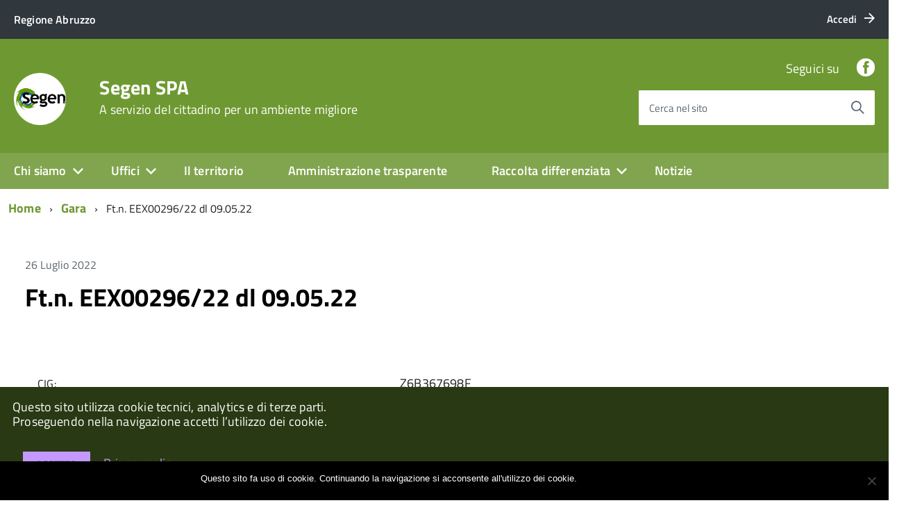

--- FILE ---
content_type: text/html; charset=UTF-8
request_url: https://www.segen.it/avcp/ft-n-eex00296-22-dl-09-05-22/
body_size: 12436
content:
<!DOCTYPE html>
<!--[if IE 8]><html class="no-js ie89 ie8" lang="it"><![endif]-->
<!--[if IE 9]><html class="no-js ie89 ie9" lang="it"><![endif]-->
<!--[if (gte IE 9)|!(IE)]><!-->
<html class="no-js" lang="it">
<!--<![endif]-->

<head>
    <meta charset="utf-8">
    <meta http-equiv="x-ua-compatible" content="ie=edge">
    <meta name="viewport" content="width=device-width, initial-scale=1">

        
        <meta name="description" content="A servizio del cittadino per un ambiente migliore">
    
            <title>Segen SPA &raquo; Ft.n. EEX00296/22 dl 09.05.22</title>
    
    <link media="all" rel="stylesheet" href="https://www.segen.it/wp-content/themes/italiawp/webtoolkit/build.css">
    <link media="all" rel="stylesheet" href="https://www.segen.it/wp-content/themes/italiawp/inc/magnific-popup/magnific-popup.css">
    <link rel="stylesheet" href="https://www.segen.it/wp-content/themes/italiawp/style.css">
    <link media="all" rel="stylesheet" href="https://www.segen.it/wp-content/themes/italiawp/inc/fonts.css">
    <link media="all" rel="stylesheet" href="https://www.segen.it/wp-content/themes/italiawp/inc/gutenberg.css">
    
        
    <link rel="icon" type="image/png" href="https://www.segen.it/wp-content/uploads/2020/10/cropped-logoSegenSocial.png">

    <meta name='robots' content='max-image-preview:large' />
	<style>img:is([sizes="auto" i], [sizes^="auto," i]) { contain-intrinsic-size: 3000px 1500px }</style>
	<script type="text/javascript">
/* <![CDATA[ */
window._wpemojiSettings = {"baseUrl":"https:\/\/s.w.org\/images\/core\/emoji\/16.0.1\/72x72\/","ext":".png","svgUrl":"https:\/\/s.w.org\/images\/core\/emoji\/16.0.1\/svg\/","svgExt":".svg","source":{"concatemoji":"https:\/\/www.segen.it\/wp-includes\/js\/wp-emoji-release.min.js?ver=6.8.3"}};
/*! This file is auto-generated */
!function(s,n){var o,i,e;function c(e){try{var t={supportTests:e,timestamp:(new Date).valueOf()};sessionStorage.setItem(o,JSON.stringify(t))}catch(e){}}function p(e,t,n){e.clearRect(0,0,e.canvas.width,e.canvas.height),e.fillText(t,0,0);var t=new Uint32Array(e.getImageData(0,0,e.canvas.width,e.canvas.height).data),a=(e.clearRect(0,0,e.canvas.width,e.canvas.height),e.fillText(n,0,0),new Uint32Array(e.getImageData(0,0,e.canvas.width,e.canvas.height).data));return t.every(function(e,t){return e===a[t]})}function u(e,t){e.clearRect(0,0,e.canvas.width,e.canvas.height),e.fillText(t,0,0);for(var n=e.getImageData(16,16,1,1),a=0;a<n.data.length;a++)if(0!==n.data[a])return!1;return!0}function f(e,t,n,a){switch(t){case"flag":return n(e,"\ud83c\udff3\ufe0f\u200d\u26a7\ufe0f","\ud83c\udff3\ufe0f\u200b\u26a7\ufe0f")?!1:!n(e,"\ud83c\udde8\ud83c\uddf6","\ud83c\udde8\u200b\ud83c\uddf6")&&!n(e,"\ud83c\udff4\udb40\udc67\udb40\udc62\udb40\udc65\udb40\udc6e\udb40\udc67\udb40\udc7f","\ud83c\udff4\u200b\udb40\udc67\u200b\udb40\udc62\u200b\udb40\udc65\u200b\udb40\udc6e\u200b\udb40\udc67\u200b\udb40\udc7f");case"emoji":return!a(e,"\ud83e\udedf")}return!1}function g(e,t,n,a){var r="undefined"!=typeof WorkerGlobalScope&&self instanceof WorkerGlobalScope?new OffscreenCanvas(300,150):s.createElement("canvas"),o=r.getContext("2d",{willReadFrequently:!0}),i=(o.textBaseline="top",o.font="600 32px Arial",{});return e.forEach(function(e){i[e]=t(o,e,n,a)}),i}function t(e){var t=s.createElement("script");t.src=e,t.defer=!0,s.head.appendChild(t)}"undefined"!=typeof Promise&&(o="wpEmojiSettingsSupports",i=["flag","emoji"],n.supports={everything:!0,everythingExceptFlag:!0},e=new Promise(function(e){s.addEventListener("DOMContentLoaded",e,{once:!0})}),new Promise(function(t){var n=function(){try{var e=JSON.parse(sessionStorage.getItem(o));if("object"==typeof e&&"number"==typeof e.timestamp&&(new Date).valueOf()<e.timestamp+604800&&"object"==typeof e.supportTests)return e.supportTests}catch(e){}return null}();if(!n){if("undefined"!=typeof Worker&&"undefined"!=typeof OffscreenCanvas&&"undefined"!=typeof URL&&URL.createObjectURL&&"undefined"!=typeof Blob)try{var e="postMessage("+g.toString()+"("+[JSON.stringify(i),f.toString(),p.toString(),u.toString()].join(",")+"));",a=new Blob([e],{type:"text/javascript"}),r=new Worker(URL.createObjectURL(a),{name:"wpTestEmojiSupports"});return void(r.onmessage=function(e){c(n=e.data),r.terminate(),t(n)})}catch(e){}c(n=g(i,f,p,u))}t(n)}).then(function(e){for(var t in e)n.supports[t]=e[t],n.supports.everything=n.supports.everything&&n.supports[t],"flag"!==t&&(n.supports.everythingExceptFlag=n.supports.everythingExceptFlag&&n.supports[t]);n.supports.everythingExceptFlag=n.supports.everythingExceptFlag&&!n.supports.flag,n.DOMReady=!1,n.readyCallback=function(){n.DOMReady=!0}}).then(function(){return e}).then(function(){var e;n.supports.everything||(n.readyCallback(),(e=n.source||{}).concatemoji?t(e.concatemoji):e.wpemoji&&e.twemoji&&(t(e.twemoji),t(e.wpemoji)))}))}((window,document),window._wpemojiSettings);
/* ]]> */
</script>
<style id='wp-emoji-styles-inline-css' type='text/css'>

	img.wp-smiley, img.emoji {
		display: inline !important;
		border: none !important;
		box-shadow: none !important;
		height: 1em !important;
		width: 1em !important;
		margin: 0 0.07em !important;
		vertical-align: -0.1em !important;
		background: none !important;
		padding: 0 !important;
	}
</style>
<link rel='stylesheet' id='contact-form-7-css' href='https://www.segen.it/wp-content/plugins/contact-form-7/includes/css/styles.css?ver=6.1.1' type='text/css' media='all' />
<link rel='stylesheet' id='cookie-notice-front-css' href='https://www.segen.it/wp-content/plugins/cookie-notice/css/front.min.css?ver=2.5.7' type='text/css' media='all' />
<link rel='stylesheet' id='generate-rest-api-url-css' href='https://www.segen.it/wp-content/plugins/easily-generate-rest-api-url/public/css/generate-rest-api-url-public.css?ver=1.0.0' type='text/css' media='all' />
<link rel='stylesheet' id='italiawp_adjustments_css-css' href='https://www.segen.it/wp-content/themes/italiawp/inc/adjustments.css?ver=6.8.3' type='text/css' media='all' />
<script type="text/javascript" id="cookie-notice-front-js-before">
/* <![CDATA[ */
var cnArgs = {"ajaxUrl":"https:\/\/www.segen.it\/wp-admin\/admin-ajax.php","nonce":"cb20e12f39","hideEffect":"fade","position":"bottom","onScroll":false,"onScrollOffset":100,"onClick":false,"cookieName":"cookie_notice_accepted","cookieTime":31536000,"cookieTimeRejected":2592000,"globalCookie":false,"redirection":false,"cache":false,"revokeCookies":false,"revokeCookiesOpt":"automatic"};
/* ]]> */
</script>
<script type="text/javascript" src="https://www.segen.it/wp-content/plugins/cookie-notice/js/front.min.js?ver=2.5.7" id="cookie-notice-front-js"></script>
<script type="text/javascript" src="https://www.segen.it/wp-includes/js/jquery/jquery.min.js?ver=3.7.1" id="jquery-core-js"></script>
<script type="text/javascript" src="https://www.segen.it/wp-includes/js/jquery/jquery-migrate.min.js?ver=3.4.1" id="jquery-migrate-js"></script>
<script type="text/javascript" src="https://www.segen.it/wp-content/plugins/easily-generate-rest-api-url/public/js/generate-rest-api-url-public.js?ver=1.0.0" id="generate-rest-api-url-js"></script>
<link rel="https://api.w.org/" href="https://www.segen.it/wp-json/" /><link rel="EditURI" type="application/rsd+xml" title="RSD" href="https://www.segen.it/xmlrpc.php?rsd" />
<meta name="generator" content="WordPress 6.8.3" />
<link rel="canonical" href="https://www.segen.it/avcp/ft-n-eex00296-22-dl-09-05-22/" />
<link rel='shortlink' href='https://www.segen.it/?p=22076' />
<link rel="alternate" title="oEmbed (JSON)" type="application/json+oembed" href="https://www.segen.it/wp-json/oembed/1.0/embed?url=https%3A%2F%2Fwww.segen.it%2Favcp%2Fft-n-eex00296-22-dl-09-05-22%2F" />
<link rel="alternate" title="oEmbed (XML)" type="text/xml+oembed" href="https://www.segen.it/wp-json/oembed/1.0/embed?url=https%3A%2F%2Fwww.segen.it%2Favcp%2Fft-n-eex00296-22-dl-09-05-22%2F&#038;format=xml" />
<link rel="icon" href="https://www.segen.it/wp-content/uploads/2020/10/cropped-logosegen-3-32x32.jpg" sizes="32x32" />
<link rel="icon" href="https://www.segen.it/wp-content/uploads/2020/10/cropped-logosegen-3-192x192.jpg" sizes="192x192" />
<link rel="apple-touch-icon" href="https://www.segen.it/wp-content/uploads/2020/10/cropped-logosegen-3-180x180.jpg" />
<meta name="msapplication-TileImage" content="https://www.segen.it/wp-content/uploads/2020/10/cropped-logosegen-3-270x270.jpg" />
<style>.u-color-black{color:#000 !important}
.u-background-black{background-color:#000 !important}
.u-color-white,.Bullets>li:before,.Footer,.Footer-blockTitle,.Footer-subTitle,.Form-input.Form-input:focus+[role=tooltip],.Linklist-link.Linklist-link--lev1,.Linklist-link.Linklist-link--lev1:hover,.Megamenu--default .Megamenu-item>a,.ScrollTop,.ScrollTop-icon,.Share-reveal>a>span,.Share-revealIcon,.Share>ul>li,.Share>ul>li>a,.Spid-button,.Footer-block li,.Footer-subBlock{color:#fff !important}
.u-background-white,.Megamenu--default .Megamenu-subnav,.Skiplinks>li>a,.Spid-menu{background-color:#fff !important}
.u-color-grey-10,.Footer-block address{color:#f5f5f0 !important}
.u-background-grey-10,.Spid-idp:hover{background-color:#f5f5f0 !important}
.u-color-grey-15{color:#f6f9fc !important}
.u-background-grey-15{background-color:#f6f9fc !important}
.u-color-grey-20{color:#eee !important}
.u-background-grey-20,.Hero-content,.Share-reveal,.Share-revealIcon.is-open,.Treeview--default li[aria-expanded=true] li a,.Treeview--default li[aria-expanded=true] li a:hover{background-color:#eee !important}
.u-color-grey-30,.Accordion--default .Accordion-header,.Accordion--plus .Accordion-header,.Linklist,.Linklist li,.Timeline{color:#ddd !important}
.u-background-grey-30,.Treeview--default li[aria-expanded=true] li li a,.Treeview--default li[aria-expanded=true] li li a:hover{background-color:#ddd !important}
.Accordion--default .Accordion-header,.Accordion--plus .Accordion-header,.Footer-block li,.Footer-links,.Footer-subBlock,.Leads-link,.Linklist li,.u-border-top-xxs{border-color:#ddd !important}
.u-color-grey-40,.Megamenu--default .Megamenu-subnavGroup{color:#a5abb0 !important}
.u-background-grey-40{background-color:#a5abb0 !important}
.u-color-grey-50,.Megamenu--default .Megamenu-subnavGroup>li,.Share-revealText{color:#5a6772 !important}
.u-background-grey-50{background-color:#5a6772 !important}
.u-color-grey-60{color:#444e57 !important}
.u-background-grey-60{background-color:#444e57 !important}
.u-color-grey-80,.Megamenu--default .Megamenu-subnavGroup>li>ul>li>ul>li>a,.Megamenu--default .Megamenu-subnavGroup>li>ul>li a{color:#30373d !important}
.u-background-grey-80,.Form-input.Form-input:focus+[role=tooltip],.Header-banner{background-color:#30373d !important}
.u-color-grey-90{color:#1c2024 !important}
.u-background-grey-90{background-color:#1c2024 !important}
.u-color-teal-30{color:#00c5ca !important}
.u-background-teal-30{background-color:#00c5ca !important}
.u-color-teal-50{color:#65dcdf !important}
.u-background-teal-50{background-color:#65dcdf !important}
.u-color-teal-70{color:#004a4d !important}
.u-background-teal-70{background-color:#004a4d !important}
.u-color-5{color:#E5E5E5 !important}
.u-background-5,.Accordion--default .Accordion-header:hover,.Accordion--plus .Accordion-header:hover,.Linklist a:hover{background-color:#E5E5E5 !important}
.u-color-10{color:#CCD1C6 !important}
.u-background-10,.Linklist-link.Linklist-link--lev3{background-color:#CCD1C6 !important}
.u-color-20,.Footer a{color:#B5C2A2 !important}
.u-background-20,.Linklist-link.Linklist-link--lev2,.Linklist-link.Linklist-link--lev2:hover,.Footer-socialIcons [class*=Icon-],.Footer-socialIcons [class^=Icon-],#wp-calendar a{background-color:#B5C2A2 !important}
.u-color-30,.has-colore-primario-chiaro-color{color:#9EB879 !important}
.u-background-30,.has-colore-primario-chiaro-background-color{background-color:#9EB879 !important}
.u-color-40,.Header-owner{color:#81A54E !important}
.u-background-40,.Megamenu--default{background-color:#81A54E !important}
.u-color-50,.Accordion--default .Accordion-link,.Accordion--plus .Accordion-link,.ErrorPage-subtitle,.ErrorPage-title,.Header-language-other a,.Linklist-link,.Linklist a,.Share-revealIcon.is-open,.Skiplinks>li>a,.Header-socialIcons [class*=" Icon-"],.Header-socialIcons [class^=Icon-],.has-colore-primario-color{color:#6e9932 !important}
.u-background-50,.Header-navbar,.Bullets>li:before,.Share-revealIcon,.Share>ul>li,.Header-searchTrigger button,.has-colore-primario-background-color{background-color:#6e9932 !important}
.u-color-60,.Header-banner{color:#60862C !important}
.u-background-60{background-color:#60862C !important}
.u-color-70{color:#527325 !important}
.u-background-70{background-color:#527325 !important}
.u-color-80,.Button--info{color:#455F1F !important}
.u-background-80{background-color:#455F1F !important}
.Button--info.is-pressed,.Button--info:active{background-color:#455F1F !important;border-color:#000 !important;color:#fff !important}
.u-color-90{color:#374C19 !important}
.u-background-90,.Linklist-link.Linklist-link--lev1,.Linklist-link.Linklist-link--lev1:hover{background-color:#374C19 !important}
.u-color-95,.Linklist-link.Linklist-link--lev2,.Linklist-link.Linklist-link--lev2:hover,.Linklist-link.Linklist-link--lev3,.Linklist a:hover,.Megamenu--default .Megamenu-subnavGroup>li>a,.Treeview--default li[aria-expanded=true] li a,.Treeview--default li[aria-expanded=true] li a:hover,.Treeview--default li[aria-expanded=true] li li a,.Treeview--default li[aria-expanded=true] li li a:hover,#wp-calendar a,.Footer-socialIcons [class*=Icon-],.Footer-socialIcons [class^=Icon-],.Button--default,.has-colore-primario-scuro-color{color:#293913 !important}
.u-background-95,.ScrollTop,.mfp-bg,mfp-img,.Footer .Form-input:not(.is-disabled),.Footer .Form-input:not(:disabled),.has-colore-primario-scuro-background-color{background-color:#293913 !important}
.u-backround-none{background-color:transparent !important}
.u-color-compl,.has-colore-complementare-color{color:#9166CD !important}
.u-background-compl,.has-colore-complementare-background-color{background-color:#9166CD !important}
.u-background-compl-5{background-color:#F2F0F5 !important}
.u-color-compl-5{color:#F2F0F5 !important}
.u-color-compl-10{color:#E4DEED !important}
.u-background-compl-10{background-color:#E4DEED !important}
.u-color-compl-80{color:#5500CC !important}
.u-background-compl-80,.u-background-compl-80 a:not(.Button--info){background-color:#5500CC !important}
.CookieBar a,.section-gallery a,.owl-prev,.owl-next,figure figcaption > p:first-of-type{color:#C499FF !important}
.Button--default{border-color:#C499FF !important}
.Button--default{background-color:#C499FF !important}</style>
    <!-- HTML5shim per Explorer 8 -->
    <script src="https://www.segen.it/wp-content/themes/italiawp/webtoolkit/modernizr.js"></script>
    
    <script src="https://www.segen.it/wp-content/themes/italiawp/webtoolkit/jquery.min.js"></script>
    <script src="https://www.segen.it/wp-content/themes/italiawp/inc/magnific-popup/jquery.magnific-popup.min.js"></script>
    
</head>

<body class="t-Pac">

    <div id="cookie-bar" class="CookieBar js-CookieBar u-background-95 u-padding-r-all" aria-hidden="true">
        <p class="u-color-white u-text-r-xs u-lineHeight-m u-padding-r-bottom">Questo sito utilizza cookie tecnici, analytics e di terze parti.
            <br>Proseguendo nella navigazione accetti l’utilizzo dei cookie.<br>
        </p>
        <p>
            <button class="Button Button--default u-text-r-xxs js-cookieBarAccept u-inlineBlock u-margin-r-all">Accetto</button>
            <a href="https://www.segen.it/amministrazione-trasparente/altri-contenuti-privacy/privacy/" class="u-text-r-xs">Privacy policy</a>
        </p>
    </div>

    <ul class="Skiplinks js-fr-bypasslinks u-hiddenPrint">
    <li><a href="#main">Vai al contenuto</a></li>
    <li><a class="js-fr-offcanvas-open" href="#menu"
           aria-controls="menu" aria-label="accedi al menu" title="accedi al menu">Vai alla navigazione del sito</a></li>
</ul>

<header class="Header u-hiddenPrint">    

    <div class="Header-banner">
        <div class="Header-owner Headroom-hideme ">

                <a href="https://www.regione.abruzzo.it"><span>Regione Abruzzo</span></a>
    
                <div class="Header-languages ">
                <a href="https://www.segen.it/wp-login.php" class="Header-language u-border-none u-zindex-max u-inlineBlock">
                    <span class="">Accedi</span>
                    <span class="Icon Icon-arrow-right u-padding-left-xs"></span>
                </a>
            </div>
    
        </div>
    </div>

    <div class="Header-navbar ">
        <div class="u-layout-wide Grid Grid--alignMiddle u-layoutCenter">
            <div class="Header-logo Grid-cell" aria-hidden="true">
                <a href="https://www.segen.it/" tabindex="-1">
                                    <img class="custom-logo" alt="Segen SPA" itemprop="logo" src="https://www.segen.it/wp-content/uploads/2020/10/cropped-logoSegenSocial.png">
                </a>
            </div>

            <div class="Header-title Grid-cell">
                <h1 class="Header-titleLink">
                    <a href="https://www.segen.it/" rel="home">
                    Segen SPA                            <br>
                            <small>A servizio del cittadino per un ambiente migliore</small>
                                        </a>
                </h1>
            </div>

            <div class="Header-searchTrigger Grid-cell">
                <button aria-controls="header-search" class="js-Header-search-trigger Icon Icon-search "
                        title="attiva il form di ricerca" aria-label="attiva il form di ricerca" aria-hidden="false">
                </button>
                <button aria-controls="header-search" class="js-Header-search-trigger Icon Icon-close u-hidden "
                        title="disattiva il form di ricerca" aria-label="disattiva il form di ricerca" aria-hidden="true">
                </button>
            </div>

            <div class="Header-utils Grid-cell">
                <div class="Header-social Headroom-hideme">
                    
                    <p>Seguici su</p>
                    <ul class="Header-socialIcons">
                                            <li><a target="_blank" title="Facebook" href="https://www.facebook.com/Segen.it"><span class="Icon-facebook"></span><span class="u-hiddenVisually">Facebook</span></a></li>
                                                                                                    </ul>

                                    </div>

            <div class="Header-search italiawp-search" id="header-search">
    <form class="Form" method="get" id="searchform" action="https://www.segen.it/">
        <div class="Form-field Form-field--withPlaceholder Grid u-background-white u-color-grey-30 u-borderRadius-s" role="search">
            <input class="Form-input Form-input--ultraLean Grid-cell u-sizeFill u-text-r-s u-color-black u-text-r-xs u-borderRadius-s"
                   type="text" name="s" id="s" required>
            <label class="Form-label u-color-grey-50 u-text-r-xxs" for="s">Cerca nel sito</label>
            <button class="Grid-cell u-sizeFit Icon-search Icon--rotated u-color-grey-50 u-padding-all-s u-textWeight-700"
                    name="submit" id="searchsubmit" title="Avvia la ricerca" aria-label="Avvia la ricerca">
            </button>
        </div>
    </form>
</div>

            </div>

            <div class="Header-toggle Grid-cell">
                <a class="Hamburger-toggleContainer js-fr-offcanvas-open u-nojsDisplayInlineBlock u-lg-hidden u-md-hidden" href="#menu"
                   aria-controls="menu" aria-label="accedi al menu" title="accedi al menu">
                    <span class="Hamburger-toggle" role="presentation"></span>
                    <span class="Header-toggleText" role="presentation">Menu</span>
                </a>
            </div>

        </div>
    </div>

    <div class="Headroom-hideme u-textCenter u-hidden u-sm-hidden u-md-block u-lg-block">
        <nav class="Megamenu Megamenu--default js-megamenu " data-rel=".Offcanvas .Treeview"></nav>
    </div>

</header>

<section class="Offcanvas Offcanvas--right Offcanvas--modal js-fr-offcanvas u-jsVisibilityHidden u-nojsDisplayNone u-hiddenPrint" id="menu">
    <h2 class="u-hiddenVisually">Menu Principale</h2>
    <div class="Offcanvas-content u-background-white">
        <div class="Offcanvas-toggleContainer u-background-70 u-jsHidden">
            <a class="Hamburger-toggleContainer u-block u-color-white u-padding-bottom-xxl u-padding-left-s u-padding-top-xxl js-fr-offcanvas-close"
               aria-controls="menu" aria-label="esci dalla navigazione" title="esci dalla navigazione" href="#">
                <span class="Hamburger-toggle is-active" aria-hidden="true"></span>
            </a>
        </div>
        <nav id="site-navigation" class="main-navigation">
            <div class="menu-menu-container"><ul id="primary-menu" class="Linklist Linklist--padded Treeview Treeview--default js-Treeview u-text-r-xs"><li id="menu-item-18682" class="menu-item menu-item-type-post_type menu-item-object-page menu-item-home menu-item-has-children menu-item-18682"><a href="https://www.segen.it/">Chi siamo</a>
<ul class="sub-menu">
	<li id="menu-item-612" class="menu-item menu-item-type-post_type menu-item-object-page menu-item-612"><a href="https://www.segen.it/le-persone/">Le persone</a></li>
	<li id="menu-item-617" class="menu-item menu-item-type-post_type menu-item-object-page menu-item-617"><a href="https://www.segen.it/missione-aziendale/">Missione aziendale</a></li>
	<li id="menu-item-621" class="menu-item menu-item-type-post_type menu-item-object-page menu-item-621"><a href="https://www.segen.it/segen-s-p-a-in-numeri/">Segen S.p.A. in numeri</a></li>
</ul>
</li>
<li id="menu-item-627" class="menu-item menu-item-type-post_type menu-item-object-page menu-item-has-children menu-item-627"><a href="https://www.segen.it/uffici/">Uffici</a>
<ul class="sub-menu">
	<li id="menu-item-1095" class="menu-item menu-item-type-post_type menu-item-object-page menu-item-1095"><a href="https://www.segen.it/contattaci/">Contattaci</a></li>
	<li id="menu-item-18738" class="menu-item menu-item-type-post_type menu-item-object-page menu-item-18738"><a href="https://www.segen.it/amministrazione-trasparente/organizzazione/telefono-e-posta-elettronica/">Telefono e posta elettronica</a></li>
	<li id="menu-item-18737" class="menu-item menu-item-type-post_type menu-item-object-page menu-item-18737"><a href="https://www.segen.it/urp-ufficio-relazioni-con-il-pubblico/">URP – Ufficio Relazioni con il pubblico</a></li>
</ul>
</li>
<li id="menu-item-624" class="menu-item menu-item-type-post_type menu-item-object-page menu-item-624"><a href="https://www.segen.it/il-territorio/">Il territorio</a></li>
<li id="menu-item-18683" class="menu-item menu-item-type-post_type menu-item-object-page menu-item-18683"><a href="https://www.segen.it/amministrazione-trasparente/">Amministrazione trasparente</a></li>
<li id="menu-item-18684" class="menu-item menu-item-type-custom menu-item-object-custom menu-item-has-children menu-item-18684"><a href="#">Raccolta differenziata</a>
<ul class="sub-menu">
	<li id="menu-item-1532" class="menu-item menu-item-type-custom menu-item-object-custom menu-item-has-children menu-item-1532"><a href="https://www.segen.it/raccolta-porta-a-porta/">Calendario RACCOLTA PORTA A PORTA</a>
	<ul class="sub-menu">
		<li id="menu-item-18685" class="menu-item menu-item-type-post_type menu-item-object-page menu-item-18685"><a href="https://www.segen.it/raccolta-ingombranti/">Raccolta Rifiuti Ingombranti</a></li>
		<li id="menu-item-18686" class="menu-item menu-item-type-post_type menu-item-object-page menu-item-18686"><a href="https://www.segen.it/raccolta-del-verde/">Raccolta del verde</a></li>
		<li id="menu-item-18689" class="menu-item menu-item-type-post_type menu-item-object-page menu-item-18689"><a href="https://www.segen.it/servizio-di-spazzamento/">Servizio di Spazzamento</a></li>
	</ul>
</li>
	<li id="menu-item-18687" class="menu-item menu-item-type-post_type menu-item-object-page menu-item-has-children menu-item-18687"><a href="https://www.segen.it/centrodiraccolta/">Centro di Raccolta</a>
	<ul class="sub-menu">
		<li id="menu-item-18859" class="menu-item menu-item-type-custom menu-item-object-custom menu-item-18859"><a href="https://www.segen.it/stazione-ecologica-di-civitella-roveto/">CIVITELLA ROVETO</a></li>
		<li id="menu-item-18860" class="menu-item menu-item-type-custom menu-item-object-custom menu-item-18860"><a href="https://www.segen.it/centro-raccolta-di-luco-dei-marsi/">LUCO DEI MARSI</a></li>
		<li id="menu-item-18861" class="menu-item menu-item-type-custom menu-item-object-custom menu-item-18861"><a href="https://www.segen.it/stazione-ecologica-di-tagliacozzo/">TAGLIACOZZO</a></li>
		<li id="menu-item-24194" class="menu-item menu-item-type-post_type menu-item-object-page menu-item-24194"><a href="https://www.segen.it/centrodiraccolta/centro-di-raccolta-di-capistrello/">Centro di raccolta di Capistrello</a></li>
		<li id="menu-item-24195" class="menu-item menu-item-type-post_type menu-item-object-page menu-item-24195"><a href="https://www.segen.it/centrodiraccolta/centro-di-raccolta-comunale-di-sante-marie/">Centro di raccolta Comunale di Sante Marie</a></li>
		<li id="menu-item-24389" class="menu-item menu-item-type-post_type menu-item-object-page menu-item-24389"><a href="https://www.segen.it/centrodiraccolta/centro-di-raccolta-balsorano-san-vicenzo-valle-roveto/">Centro di raccolta Balsorano – San Vincenzo Valle Roveto</a></li>
	</ul>
</li>
	<li id="menu-item-18688" class="menu-item menu-item-type-post_type menu-item-object-post menu-item-18688"><a href="https://www.segen.it/deliberazione-arera-n-444-del-31-10-2019-i-nuovi-obblighi-di-trasparenza-nel-servizio-di-gestione-dei-rifiuti-dal-1-luglio-2020-2/">Deliberazione ARERA n. 444 del 31.10.2019. I nuovi obblighi di trasparenza nel servizio di gestione dei rifiuti dal 1 luglio 2020.</a></li>
</ul>
</li>
<li id="menu-item-22749" class="menu-item menu-item-type-taxonomy menu-item-object-category menu-item-22749"><a href="https://www.segen.it/category/notizie/">Notizie</a></li>
</ul></div>        </nav>
    </div>
</section>
    <div id="main" class="site-content">
        
    <div class="u-layout-wide u-layoutCenter u-layout-withGutter u-padding-r-bottom u-padding-r-top"><nav aria-label="sei qui:" role="navigation"><ul class="Breadcrumb"><li class="Breadcrumb-item"><a class="Breadcrumb-link u-color-50" href="https://www.segen.it">Home</a></li><li class="Breadcrumb-item"><a class="Breadcrumb-link u-color-50" href="https://www.segen.it/avcp/">Gara</a></li><li class="Breadcrumb-item">Ft.n. EEX00296/22 dl 09.05.22</li></div></ul></nav>
    

<div class="u-layout-wide u-layoutCenter u-text-r-l u-padding-r-top u-margin-r-bottom u-layout-r-withGutter">
    <section class="Grid">

        <div class="Grid-cell u-sizeFull u-padding-r-all">
            <div class="Grid Grid--fit u-margin-r-bottom">
                <p class="Grid-cell u-textSecondary">26 Luglio 2022</p>
            </div>
            <div class="u-text-r-l">
                <h2 class="u-text-h2 u-margin-r-bottom">
                    <a class="u-text-h2 u-textClean u-color-black" href="https://www.segen.it/avcp/ft-n-eex00296-22-dl-09-05-22/">
                        Ft.n. EEX00296/22 dl 09.05.22                    </a>
                </h2>
                <p class="u-textSecondary u-lineHeight-l">
                    <br/><table><tr><td><acronym title="Codice Identificativo Gara">CIG:</acronym></td><td>Z6B367698F</td></tr><tr><td>Struttura proponente:</td><td>SEGEN SPA<br/>01364860666</td></tr><tr><td>Oggetto del bando:</td><td>Ft.n. EEX00296/22 dl 09.05.22</td></tr><tr><td>Procedura di scelta del contraente:</td><td>affidamento in economia - affidamento diretto</td></tr><tr><td>Importo di aggiudicazione:</td><td>€ <strong>408.89</strong></td></tr><tr><td>Data di effettivo inizio:</td><td>9 maggio 2022</td></tr><tr><td>Data di ultimazione:</td><td>9 maggio 2022</td></tr><tr><td>Importo delle somme liquidate:</td><td><strong>2022</strong>: 408.89<br></td></tr><tr><td>Anno di riferimento:</td><td><a href="https://www.segen.it/annirif/2022/" rel="tag">2022</a></td></tr></table><h3>Elenco degli operatori partecipanti</h3><table><tr>
            <td><a href="https://www.segen.it/ditte/aterno-gas-power-s-r-l/" title="ATERNO GAS &amp; POWER S.R.L.">ATERNO GAS &amp; POWER S.R.L.</a></td>
            <td>01872450661 - <b><acronym title="Identificativo Fiscale Italiano">IT</acronym></b></td>
            </tr></table><h3>Elenco degli operatori aggiudicari</h3><table><tr><td><a href="https://www.segen.it/ditte/aterno-gas-power-s-r-l/" title="ATERNO GAS &amp; POWER S.R.L.">ATERNO GAS &amp; POWER S.R.L.</a></td><td>01872450661 - <b><acronym title="Identificativo Fiscale Italiano">IT</acronym></b></td>
                </tr></table>                </p>
            </div>
        </div>
    
                
    </section>

</div>

<div class="u-layout-wide u-layoutCenter u-text-r-l u-padding-r-top u-margin-r-bottom u-layout-r-withGutter">
    <nav role="navigation" aria-label="Navigazione paginata">
        <ul class="Grid Grid--fit Grid--alignMiddle u-text-r-xxs u-textCenter">
            <li class="Grid-cell u-textCenter">
            <a href="https://www.segen.it/avcp/canone-mensile-8/" rel="prev"><span class="Icon-chevron-left u-text-r-s" role="presentation"></span><span class="u-hiddenVisually">Pagina precedente</span></a>            </li>
            <li class="Grid-cell u-textCenter">
            <a href="https://www.segen.it/avcp/acquisto-materiale-di-ricambion-1-fusto-di-olio-idraulico-iso-46/" rel="next"><span class="Icon-chevron-right u-text-r-s" role="presentation"></span><span class="u-hiddenVisually">Pagina successiva</span></a>            </li>
        </ul>
    </nav>
</div>


<div class="u-background-grey-20 u-text-r-xxl u-padding-r-top u-padding-r-bottom section">
    <div class="u-layout-wide u-layoutCenter u-layout-r-withGutter">
        <div class="u-layout-centerContent u-background-grey-20 u-padding-r-bottom">
            <section class="u-layout-wide">

                <h2 class="u-padding-r-bottom u-padding-r-top u-text-r-l">
                    <a class="u-color-50 u-textClean u-text-h3 " href="https://www.segen.it/home/articoli/">Ultimi articoli</a>
                </h2>

                <div class="Grid Grid--withGutterM">
            

                    <div class="Grid-cell u-md-size1of4 u-lg-size1of4">
                        <div class="u-color-grey-30 u-border-top-xxs u-padding-right-xxl u-padding-r-all">
                            <p class="u-padding-r-bottom">
                                <span class="Dot u-background-70"></span>
                                <a class="u-textClean u-textWeight-700 u-text-r-xs u-color-50" href="https://www.segen.it/category/app/">APP</a>
                                <span class="u-text-r-xxs u-textSecondary u-textWeight-400 u-lineHeight-xl u-cf">9 Gennaio 2026</span>
                            </p>
                            <h3 class="u-padding-r-top u-padding-r-bottom">
                                <a class="u-text-h4 u-textClean u-color-black" href="https://www.segen.it/riapertura-del-centro-di-raccolta-di-balsorano-e-san-vincenzo-valle-roveto/">
                                    Riapertura del Centro di Raccolta di Balsorano e San Vincenzo Valle Roveto.                                </a>
                            </h3>
                            <p class="u-lineHeight-l u-text-r-xs u-textSecondary u-padding-r-right">
                                <p>Riapertura del Centro di Raccolta di Balsorano e San Vincenzo Valle Roveto.</p>
<p>Gentili Utenti dei Comuni di <span class="xv78j7m" spellcheck="false">Comune di Balsorano</span> e <span class="xv78j7m" spellcheck="false">Comune di San Vincenzo Valle Roveto</span>,<br />
grazie al ripristino della circolazione stradale, si informa della riapertura del Centro di Raccolta secondo i giorni ed orari consueti:<br />
LUNEDI&#8217; dalle ore  10.00  alle ore 12:00<br />
MERCOLEDI&#8217; dalle ore 10.00  alle ore 12:00<br />
SABATO  dalle ore  08:30  alle ore 13.00</p>
<p>grazie dell&#8217;attenzione.</p>
<br/><table><tr><td><acronym title="Codice Identificativo Gara">CIG:</acronym></td><td></td></tr><tr><td>Struttura proponente:</td><td>SEGEN SPA<br/>01364860666</td></tr><tr><td>Oggetto del bando:</td><td>Riapertura del Centro di Raccolta di Balsorano e San Vincenzo Valle Roveto.</td></tr><tr><td>Procedura di scelta del contraente:</td><td></td></tr><tr><td>Importo di aggiudicazione:</td><td>€ <strong></strong></td></tr><tr><td>Data di effettivo inizio:</td><td>1 gennaio 1970</td></tr><tr><td>Data di ultimazione:</td><td>1 gennaio 1970</td></tr><tr><td>Importo delle somme liquidate:</td><td></td></tr><tr><td>Anno di riferimento:</td><td></td></tr></table><h3>Elenco degli operatori partecipanti</h3><table></table><h3>Elenco degli operatori aggiudicari</h3><table></table>                            </p>
                        </div>
                    </div>
            

                    <div class="Grid-cell u-md-size1of4 u-lg-size1of4">
                        <div class="u-color-grey-30 u-border-top-xxs u-padding-right-xxl u-padding-r-all">
                            <p class="u-padding-r-bottom">
                                <span class="Dot u-background-70"></span>
                                <a class="u-textClean u-textWeight-700 u-text-r-xs u-color-50" href="https://www.segen.it/category/app/">APP</a>
                                <span class="u-text-r-xxs u-textSecondary u-textWeight-400 u-lineHeight-xl u-cf">8 Gennaio 2026</span>
                            </p>
                            <h3 class="u-padding-r-top u-padding-r-bottom">
                                <a class="u-text-h4 u-textClean u-color-black" href="https://www.segen.it/aggiornamento-del-piano-triennale-di-prevenzione-della-corruzione-2026-2028-al-via-la-consultazione-pubblica/">
                                    Aggiornamento del Piano Triennale di Prevenzione della Corruzione 2026/2028, al via la consultazione pubblica                                </a>
                            </h3>
                            <p class="u-lineHeight-l u-text-r-xs u-textSecondary u-padding-r-right">
                                <h2><strong>Aggiornamento del Piano Triennale di Prevenzione della Corruzione, al via la consultazione</strong> <strong>pubblica</strong></h2>
<p><strong> </strong><strong>È possibile fino al 16/01/2026 presentare proposte e osservazioni per l’aggiornamento del  Piano Triennale di Prevenzione della Corruzione e l’allegato Programma Triennale per la Trasparenza e l’Integrità triennio 2026-2028</strong></p>
<p>La SEGEN HOLDING srl, quale capogruppo delle società SEGEN SpA e A.S.T. srl, relativamente  all’aggiornamento del Piano Triennale per la Prevenzione della Corruzione –  P.T.P.C.  – triennio 2026/2028, avvia una fase di consultazione pubblica per l’invio di proposte, osservazioni e suggerimenti.</p>
<p>Le proposte, le osservazioni e i suggerimenti potranno essere inviati entro e non oltre le ore 12 del giorno 16/01/2026  utilizzando il modulo disponibile al link sotto.</p>
<p>L’Azienda ringrazia fin da ora quanti aderiranno attivamente alla fase di consultazione pubblica.</p>
<p><strong>IL RESPONSABILE DELLA PREVENZIONE DELLA CORRUZIONE</strong></p>
<p><strong>e DELLA TRASPARENZA</strong></p>
<p>Dott. Federico Cecchini</p>
<p><a class="external-link" href="https://www.segen.it/wp-content/uploads/2026/01/Osservazioni-integrazioni-in-merito-al-Piano-per-la-Prevenzione-della-Corruzione-%E2%80%93-Triennio-2026-2028.doc">Osservazioni -integrazioni in merito al Piano per la Prevenzione della Corruzione – Triennio 2026-2028</a></p>
<br/><table><tr><td><acronym title="Codice Identificativo Gara">CIG:</acronym></td><td></td></tr><tr><td>Struttura proponente:</td><td>SEGEN SPA<br/>01364860666</td></tr><tr><td>Oggetto del bando:</td><td>Aggiornamento del Piano Triennale di Prevenzione della Corruzione 2026/2028, al via la consultazione pubblica</td></tr><tr><td>Procedura di scelta del contraente:</td><td></td></tr><tr><td>Importo di aggiudicazione:</td><td>€ <strong></strong></td></tr><tr><td>Data di effettivo inizio:</td><td>1 gennaio 1970</td></tr><tr><td>Data di ultimazione:</td><td>1 gennaio 1970</td></tr><tr><td>Importo delle somme liquidate:</td><td></td></tr><tr><td>Anno di riferimento:</td><td></td></tr></table><h3>Elenco degli operatori partecipanti</h3><table></table><h3>Elenco degli operatori aggiudicari</h3><table></table>                            </p>
                        </div>
                    </div>
            

                    <div class="Grid-cell u-md-size1of4 u-lg-size1of4">
                        <div class="u-color-grey-30 u-border-top-xxs u-padding-right-xxl u-padding-r-all">
                            <p class="u-padding-r-bottom">
                                <span class="Dot u-background-70"></span>
                                <a class="u-textClean u-textWeight-700 u-text-r-xs u-color-50" href="https://www.segen.it/category/trasparenza/bandi-e-gare-in-corso/">Bandi e gare in corso</a>
                                <span class="u-text-r-xxs u-textSecondary u-textWeight-400 u-lineHeight-xl u-cf">19 Dicembre 2025</span>
                            </p>
                            <h3 class="u-padding-r-top u-padding-r-bottom">
                                <a class="u-text-h4 u-textClean u-color-black" href="https://www.segen.it/bando-di-gara-mediante-il-criterio-dellofferta-economicamente-piu-vantaggiosa-per-laffidamento-del-servizio-di-noleggio-a-lungo-termine-della-durata-di-72-mesi-full-service-senza-3/">
                                    Bando di gara mediante il criterio dell’offerta economicamente più vantaggiosa, per l’affidamento del servizio di noleggio a lungo termine della durata di 72 mesi , full service senza conducente di n. 04+1 mezzi costipatori a caricamento posteriore con MTT 35 ql, alimentazione diesel, n.1 mezzo costipatore 28 qli  alimentazione benz/gpl utilizzare nella raccolta  e trasporto dei rifiuti differenziati. CIG B992DC6C67                                </a>
                            </h3>
                            <p class="u-lineHeight-l u-text-r-xs u-textSecondary u-padding-r-right">
                                <p>Con deliberazione dell’Amministratore Unico n. 311 del 12/12/2025, si è stabilito di ricorrere a procedura di gara secondo “il criterio dell’offerta economicamente più vantaggiosa”, ai sensi dell’art. 108 del nuovo codice appalti (d.lgs 36/2023) per i servizi fornitura di noleggio a lungo termine di mezzi senza conducente da destinare alla raccolta porta a porta.</p>
<p>Le offerte e la relativa documentazione dovranno pervenire entro il termine perentorio, pena l’esclusione delle <strong>ore 12:00  del giorno 22/01/2026 </strong>tramite la piattaforma telematica Net4market raggiungibile al seguente indirizzo: <a class="external-link" href="https://app.albofornitori.it/alboeproc/albo_segen">https://app.albofornitori.it/alboeproc/albo_segen</a> , secondo le modalità previste dal disciplinare di gara e dal disciplinare telematico.</p>
<br/><table><tr><td><acronym title="Codice Identificativo Gara">CIG:</acronym></td><td></td></tr><tr><td>Struttura proponente:</td><td>SEGEN SPA<br/>01364860666</td></tr><tr><td>Oggetto del bando:</td><td>Bando di gara mediante il criterio dell’offerta economicamente più vantaggiosa, per l’affidamento del servizio di noleggio a lungo termine della durata di 72 mesi , full service senza conducente di n. 04+1 mezzi costipatori a caricamento posteriore con MTT 35 ql, alimentazione diesel, n.1 mezzo costipatore 28 qli  alimentazione benz/gpl utilizzare nella raccolta  e trasporto dei rifiuti differenziati. CIG B992DC6C67</td></tr><tr><td>Procedura di scelta del contraente:</td><td></td></tr><tr><td>Importo di aggiudicazione:</td><td>€ <strong></strong></td></tr><tr><td>Data di effettivo inizio:</td><td>1 gennaio 1970</td></tr><tr><td>Data di ultimazione:</td><td>1 gennaio 1970</td></tr><tr><td>Importo delle somme liquidate:</td><td></td></tr><tr><td>Anno di riferimento:</td><td></td></tr></table><h3>Elenco degli operatori partecipanti</h3><table></table><h3>Elenco degli operatori aggiudicari</h3><table></table>                            </p>
                        </div>
                    </div>
            

                    <div class="Grid-cell u-md-size1of4 u-lg-size1of4">
                        <div class="u-color-grey-30 u-border-top-xxs u-padding-right-xxl u-padding-r-all">
                            <p class="u-padding-r-bottom">
                                <span class="Dot u-background-70"></span>
                                <a class="u-textClean u-textWeight-700 u-text-r-xs u-color-50" href="https://www.segen.it/category/app/">APP</a>
                                <span class="u-text-r-xxs u-textSecondary u-textWeight-400 u-lineHeight-xl u-cf">5 Dicembre 2025</span>
                            </p>
                            <h3 class="u-padding-r-top u-padding-r-bottom">
                                <a class="u-text-h4 u-textClean u-color-black" href="https://www.segen.it/servizi-ponte-dellimmacolata/">
                                    Servizi ponte dell&#8217;Immacolata                                </a>
                            </h3>
                            <p class="u-lineHeight-l u-text-r-xs u-textSecondary u-padding-r-right">
                                <div class="xdj266r x14z9mp xat24cr x1lziwak x1vvkbs x126k92a">
<div dir="auto">Gentili Utenti ,</div>
<div dir="auto">in occasione del prossimo ponte dell&#8217;Immacolata Vi invitiamo a controllare sempre l’EcoCalendario per eventuali variazioni sulla Raccolta Differenziata.</div>
<div dir="auto"><span class="html-span xdj266r x14z9mp xat24cr x1lziwak xexx8yu xyri2b x18d9i69 x1c1uobl x1hl2dhg x16tdsg8 x1vvkbs"><a class="x1i10hfl xjbqb8w x1ejq31n x18oe1m7 x1sy0etr xstzfhl x972fbf x10w94by x1qhh985 x14e42zd x9f619 x1ypdohk xt0psk2 x3ct3a4 xdj266r x14z9mp xat24cr x1lziwak xexx8yu xyri2b x18d9i69 x1c1uobl x16tdsg8 x1hl2dhg xggy1nq x1a2a7pz xkrqix3 x1sur9pj x1fey0fg x1s688f" tabindex="0" role="link" href="https://www.segen.it/raccolta-porta-a-porta/?fbclid=IwZXh0bgNhZW0CMTAAYnJpZBEwZ0tQTFhwS2hERnp3akd6dHNydGMGYXBwX2lkEDIyMjAzOTE3ODgyMDA4OTIAAR7gxdxEWvPJOYxlSOxA81ioIHcXDJ5G42zWgyWm_snrJYR03p1NeBdBBtFyMw_aem_emwv_MyB5MGGc-pQpu79Mg" target="_blank" rel="nofollow noopener noreferrer">https://www.segen.it/raccolta-porta-a-porta/</a></span></div>
</div>
<div dir="auto"></div>
<div class="x14z9mp xat24cr x1lziwak x1vvkbs xtlvy1s x126k92a">
<div dir="auto">Per ogni informazione</div>
<div dir="auto">– 0863 090090</div>
<div dir="auto">– numero verde 800864934</div>
<div dir="auto">– APP “SEGEN INFORMA” (online e scaricabile sul Play Store di Google)</div>
<div dir="auto">– info@segen.it</div>
<div dir="auto">– pagina facebook di SEGEN SpA</div>
</div>
<br/><table><tr><td><acronym title="Codice Identificativo Gara">CIG:</acronym></td><td></td></tr><tr><td>Struttura proponente:</td><td>SEGEN SPA<br/>01364860666</td></tr><tr><td>Oggetto del bando:</td><td>Servizi ponte dell&#8217;Immacolata</td></tr><tr><td>Procedura di scelta del contraente:</td><td></td></tr><tr><td>Importo di aggiudicazione:</td><td>€ <strong></strong></td></tr><tr><td>Data di effettivo inizio:</td><td>1 gennaio 1970</td></tr><tr><td>Data di ultimazione:</td><td>1 gennaio 1970</td></tr><tr><td>Importo delle somme liquidate:</td><td></td></tr><tr><td>Anno di riferimento:</td><td></td></tr></table><h3>Elenco degli operatori partecipanti</h3><table></table><h3>Elenco degli operatori aggiudicari</h3><table></table>                            </p>
                        </div>
                    </div>
            

                </div>

            </section>
        </div>
    </div>
</div>

        
<div class="u-background-95 u-hiddenPrint">
    <div class="u-layout-wide u-layoutCenter u-layout-r-withGutter">
        <footer class="Footer u-background-95">

            <div class="u-cf">
                
                            
                <img height="80" width="auto" class="Footer-logo" src="https://www.segen.it/wp-content/uploads/2020/10/cropped-logoSegenSocial.png" alt="Segen SPA">

                <p class="Footer-siteName">
                    Segen SPA                        <br>
                        <small>A servizio del cittadino per un ambiente migliore</small>
                                        </p>
            </div>

            <div class="Grid Grid--withGutter">

                <div id="media_image-4" class="Footer-block Grid-cell u-sm-size1of2 u-md-size1of4 u-lg-size1of4 widget_media_image"><a href="https://app.albofornitori.it/alboeproc/albo_segen"><img width="768" height="432" src="https://www.segen.it/wp-content/uploads/2020/10/acqtelSmall.png" class="image wp-image-18671  attachment-full size-full" alt="" style="max-width: 100%; height: auto;" decoding="async" loading="lazy" srcset="https://www.segen.it/wp-content/uploads/2020/10/acqtelSmall.png 768w, https://www.segen.it/wp-content/uploads/2020/10/acqtelSmall-300x169.png 300w" sizes="auto, (max-width: 768px) 100vw, 768px" /></a></div><div id="media_image-5" class="Footer-block Grid-cell u-sm-size1of2 u-md-size1of4 u-lg-size1of4 widget_media_image"><a href="https://www.segen.it/app/"><img width="300" height="169" src="https://www.segen.it/wp-content/uploads/2020/04/IMG-20190131-WA0021-300x169.jpg" class="image wp-image-17880  attachment-medium size-medium" alt="" style="max-width: 100%; height: auto;" decoding="async" loading="lazy" srcset="https://www.segen.it/wp-content/uploads/2020/04/IMG-20190131-WA0021-300x169.jpg 300w, https://www.segen.it/wp-content/uploads/2020/04/IMG-20190131-WA0021-1024x576.jpg 1024w, https://www.segen.it/wp-content/uploads/2020/04/IMG-20190131-WA0021-768x432.jpg 768w, https://www.segen.it/wp-content/uploads/2020/04/IMG-20190131-WA0021-1536x864.jpg 1536w, https://www.segen.it/wp-content/uploads/2020/04/IMG-20190131-WA0021.jpg 1600w" sizes="auto, (max-width: 300px) 100vw, 300px" /></a></div><div id="media_image-8" class="Footer-block Grid-cell u-sm-size1of2 u-md-size1of4 u-lg-size1of4 widget_media_image"><a href="https://www.segen.it/raccolta-porta-a-porta/"><img width="300" height="169" src="https://www.segen.it/wp-content/uploads/2020/10/portaaporta-300x169.png" class="image wp-image-18673  attachment-medium size-medium" alt="" style="max-width: 100%; height: auto;" decoding="async" loading="lazy" srcset="https://www.segen.it/wp-content/uploads/2020/10/portaaporta-300x169.png 300w, https://www.segen.it/wp-content/uploads/2020/10/portaaporta.png 768w" sizes="auto, (max-width: 300px) 100vw, 300px" /></a></div><div id="media_image-9" class="Footer-block Grid-cell u-sm-size1of2 u-md-size1of4 u-lg-size1of4 widget_media_image"><h2 class="Footer-blockTitle">Dichiarazione di accessibilità</h2><a href="https://form.agid.gov.it/view/09694960-9886-11f0-8cfa-135cf97752fa"><img width="300" height="114" src="https://www.segen.it/wp-content/uploads/2025/09/agid-300x114.jpeg" class="image wp-image-24441  attachment-medium size-medium" alt="" style="max-width: 100%; height: auto;" decoding="async" loading="lazy" srcset="https://www.segen.it/wp-content/uploads/2025/09/agid-300x114.jpeg 300w, https://www.segen.it/wp-content/uploads/2025/09/agid.jpeg 480w" sizes="auto, (max-width: 300px) 100vw, 300px" /></a></div>                
            </div>
            <div class="Grid Grid--withGutter">

                <div class="Footer-block Grid-cell u-sm-size1of2 u-md-size1of4 u-lg-size1of4">
                    <h2 class="Footer-blockTitle">Contatti</h2>
                    <div class="Footer-subBlock">
                        <h3 class="Footer-subTitle">Informazioni</h3>
                        <address>
                            Via Roma  1<br>
                            67054, Civitella Roveto AQ<br><br>
                            C.F. / P.IVA<br>01364860666                                                            <br><br>Cod. Univoco<br>TULURSB                                                                                </address>
                    </div>
                </div>

                <div class="Footer-block Grid-cell u-sm-size1of2 u-md-size1of4 u-lg-size1of4">
                    <h2 class="Footer-blockTitle">Contatti</h2>
                    <div class="Footer-subBlock">
                        <h3 class="Footer-subTitle">Recapiti</h3>
                        <address>
                            Telefono<br><a href="tel:+390863 090090" >(+39) 0863 090090</a><br><br>
                                                        <br>
                        </address>
                    </div>
                </div>

                <div class="Footer-block Grid-cell u-sm-size1of2 u-md-size1of4 u-lg-size1of4">
                    <h2 class="Footer-blockTitle">Contatti</h2>
                    <div class="Footer-subBlock">
                        <h3 class="Footer-subTitle">Indirizzi Email</h3>
                        <address>
                            PEC<br><a href="mailto:segen@viapec.net" >segen@viapec.net</a><br><br>
                                                    Email<br><a href="mailto:info@segen.it" >info@segen.it</a><br><br>
                                                                        </address>
                    </div>
                </div>

                                <div class="Footer-block Grid-cell u-sm-size1of2 u-md-size1of4 u-lg-size1of4">
                    <h2 class="Footer-blockTitle">Seguici su</h2>
                    <div class="Footer-subBlock">
                        <ul class="Footer-socialIcons">
                                                    <li><a target="_blank" href="https://www.facebook.com/Segen.it"><span class="Icon Icon-facebook"></span><span class="u-hiddenVisually">Facebook</span></a></li>
                                                                                                                        </ul>
                    </div>
                </div>
                
            </div>

            <ul class="Footer-links u-cf">
                                    <li><a href="https://www.segen.it/amministrazione-trasparente/altri-contenuti-privacy/privacy/" title="Privacy policy">Privacy</a></li>
                                                    <li><a href="https://www.segen.it/note-legali/" title="Note legali">Note legali</a></li>
                                                    <li><a href="https://www.segen.it/contattaci/" title="Contatti">Contatti</a></li>
                                <li>Realizzato con <a target="_blank" href="https://it.wordpress.org">WordPress</a></li>
                
                <!-- Per favore, non rimuoverlo! -->
                                <li>Tema grafico <a target="_blank" href="http://bit.ly/ItaliaWP">ItaliaWP</a></li>
                <li>Basato sul <a target="_blank" href="https://italia.github.io/design-web-toolkit/">Web Toolkit AGID</a></li>
                <!-- Grazie :) -->
                
            </ul>

        </footer>

    </div>
</div>

<a href="#" title="torna all'inizio del contenuto" class="ScrollTop js-scrollTop js-scrollTo">
    <i class="ScrollTop-icon Icon-collapse" aria-hidden="true"></i>
    <span class="u-hiddenVisually">torna all'inizio del contenuto</span>
</a>

</div>

<script type="speculationrules">
{"prefetch":[{"source":"document","where":{"and":[{"href_matches":"\/*"},{"not":{"href_matches":["\/wp-*.php","\/wp-admin\/*","\/wp-content\/uploads\/*","\/wp-content\/*","\/wp-content\/plugins\/*","\/wp-content\/themes\/italiawp\/*","\/*\\?(.+)"]}},{"not":{"selector_matches":"a[rel~=\"nofollow\"]"}},{"not":{"selector_matches":".no-prefetch, .no-prefetch a"}}]},"eagerness":"conservative"}]}
</script>
<script type="text/javascript" src="https://www.segen.it/wp-includes/js/dist/hooks.min.js?ver=4d63a3d491d11ffd8ac6" id="wp-hooks-js"></script>
<script type="text/javascript" src="https://www.segen.it/wp-includes/js/dist/i18n.min.js?ver=5e580eb46a90c2b997e6" id="wp-i18n-js"></script>
<script type="text/javascript" id="wp-i18n-js-after">
/* <![CDATA[ */
wp.i18n.setLocaleData( { 'text direction\u0004ltr': [ 'ltr' ] } );
/* ]]> */
</script>
<script type="text/javascript" src="https://www.segen.it/wp-content/plugins/contact-form-7/includes/swv/js/index.js?ver=6.1.1" id="swv-js"></script>
<script type="text/javascript" id="contact-form-7-js-translations">
/* <![CDATA[ */
( function( domain, translations ) {
	var localeData = translations.locale_data[ domain ] || translations.locale_data.messages;
	localeData[""].domain = domain;
	wp.i18n.setLocaleData( localeData, domain );
} )( "contact-form-7", {"translation-revision-date":"2025-08-13 10:50:50+0000","generator":"GlotPress\/4.0.1","domain":"messages","locale_data":{"messages":{"":{"domain":"messages","plural-forms":"nplurals=2; plural=n != 1;","lang":"it"},"This contact form is placed in the wrong place.":["Questo modulo di contatto \u00e8 posizionato nel posto sbagliato."],"Error:":["Errore:"]}},"comment":{"reference":"includes\/js\/index.js"}} );
/* ]]> */
</script>
<script type="text/javascript" id="contact-form-7-js-before">
/* <![CDATA[ */
var wpcf7 = {
    "api": {
        "root": "https:\/\/www.segen.it\/wp-json\/",
        "namespace": "contact-form-7\/v1"
    }
};
/* ]]> */
</script>
<script type="text/javascript" src="https://www.segen.it/wp-content/plugins/contact-form-7/includes/js/index.js?ver=6.1.1" id="contact-form-7-js"></script>
<script type="text/javascript" src="https://www.google.com/recaptcha/api.js?render=6Lfd9dgZAAAAAF2RabSFOI4PGENOXQUIP5JXwPFG&amp;ver=3.0" id="google-recaptcha-js"></script>
<script type="text/javascript" src="https://www.segen.it/wp-includes/js/dist/vendor/wp-polyfill.min.js?ver=3.15.0" id="wp-polyfill-js"></script>
<script type="text/javascript" id="wpcf7-recaptcha-js-before">
/* <![CDATA[ */
var wpcf7_recaptcha = {
    "sitekey": "6Lfd9dgZAAAAAF2RabSFOI4PGENOXQUIP5JXwPFG",
    "actions": {
        "homepage": "homepage",
        "contactform": "contactform"
    }
};
/* ]]> */
</script>
<script type="text/javascript" src="https://www.segen.it/wp-content/plugins/contact-form-7/modules/recaptcha/index.js?ver=6.1.1" id="wpcf7-recaptcha-js"></script>

		<!-- Cookie Notice plugin v2.5.7 by Hu-manity.co https://hu-manity.co/ -->
		<div id="cookie-notice" role="dialog" class="cookie-notice-hidden cookie-revoke-hidden cn-position-bottom" aria-label="Cookie Notice" style="background-color: rgba(0,0,0,1);"><div class="cookie-notice-container" style="color: #fff"><span id="cn-notice-text" class="cn-text-container">Questo sito fa uso di cookie. Continuando la navigazione si acconsente all'utilizzo dei cookie. </span><span id="cn-notice-buttons" class="cn-buttons-container"><button id="cn-accept-cookie" data-cookie-set="accept" class="cn-set-cookie cn-button cn-button-custom button" aria-label="Ok">Ok</button><button data-link-url="https://www.segen.it/politica-per-i-cookie/" data-link-target="_blank" id="cn-more-info" class="cn-more-info cn-button cn-button-custom button" aria-label="Maggiori informazioni">Maggiori informazioni</button></span><span id="cn-close-notice" data-cookie-set="accept" class="cn-close-icon" title="No"></span></div>
			
		</div>
		<!-- / Cookie Notice plugin -->
<!--[if IE 8]>
<script src="https://www.segen.it/wp-content/themes/italiawp/webtoolkit/respond.min.js"></script>
<script src="https://www.segen.it/wp-content/themes/italiawp/webtoolkit/rem.min.js"></script>
<script src="https://www.segen.it/wp-content/themes/italiawp/webtoolkit/selectivizr.js"></script>
<script src="https://www.segen.it/wp-content/themes/italiawp/webtoolkit/slice.js"></script>
<![endif]-->

<!--[if lte IE 9]>
<script src="https://www.segen.it/wp-content/themes/italiawp/webtoolkit/polyfill.min.js"></script>
<![endif]-->

<script>__PUBLIC_PATH__ = 'https://www.segen.it/wp-content/themes/italiawp/webtoolkit/'</script>
<script src="https://www.segen.it/wp-content/themes/italiawp/webtoolkit/IWT.min.js"></script>
<script src="https://www.segen.it/wp-content/themes/italiawp/inc/carousel/owl.carousel.min.js"></script>
<script src="https://www.segen.it/wp-content/themes/italiawp/inc/carousel/owlcarousel2-a11ylayer.js"></script>


<script src="https://www.segen.it/wp-content/themes/italiawp/inc/scripts.js"></script>
   
<link rel="stylesheet" href="https://www.segen.it/wp-content/themes/italiawp/inc/carousel/owl.carousel.min.css">
<link rel="stylesheet" href="https://www.segen.it/wp-content/themes/italiawp/inc/carousel/owl.theme.default.min.css">

</body>
</html>


--- FILE ---
content_type: text/html; charset=utf-8
request_url: https://www.google.com/recaptcha/api2/anchor?ar=1&k=6Lfd9dgZAAAAAF2RabSFOI4PGENOXQUIP5JXwPFG&co=aHR0cHM6Ly93d3cuc2VnZW4uaXQ6NDQz&hl=en&v=PoyoqOPhxBO7pBk68S4YbpHZ&size=invisible&anchor-ms=20000&execute-ms=30000&cb=j5bvd4az78xk
body_size: 48602
content:
<!DOCTYPE HTML><html dir="ltr" lang="en"><head><meta http-equiv="Content-Type" content="text/html; charset=UTF-8">
<meta http-equiv="X-UA-Compatible" content="IE=edge">
<title>reCAPTCHA</title>
<style type="text/css">
/* cyrillic-ext */
@font-face {
  font-family: 'Roboto';
  font-style: normal;
  font-weight: 400;
  font-stretch: 100%;
  src: url(//fonts.gstatic.com/s/roboto/v48/KFO7CnqEu92Fr1ME7kSn66aGLdTylUAMa3GUBHMdazTgWw.woff2) format('woff2');
  unicode-range: U+0460-052F, U+1C80-1C8A, U+20B4, U+2DE0-2DFF, U+A640-A69F, U+FE2E-FE2F;
}
/* cyrillic */
@font-face {
  font-family: 'Roboto';
  font-style: normal;
  font-weight: 400;
  font-stretch: 100%;
  src: url(//fonts.gstatic.com/s/roboto/v48/KFO7CnqEu92Fr1ME7kSn66aGLdTylUAMa3iUBHMdazTgWw.woff2) format('woff2');
  unicode-range: U+0301, U+0400-045F, U+0490-0491, U+04B0-04B1, U+2116;
}
/* greek-ext */
@font-face {
  font-family: 'Roboto';
  font-style: normal;
  font-weight: 400;
  font-stretch: 100%;
  src: url(//fonts.gstatic.com/s/roboto/v48/KFO7CnqEu92Fr1ME7kSn66aGLdTylUAMa3CUBHMdazTgWw.woff2) format('woff2');
  unicode-range: U+1F00-1FFF;
}
/* greek */
@font-face {
  font-family: 'Roboto';
  font-style: normal;
  font-weight: 400;
  font-stretch: 100%;
  src: url(//fonts.gstatic.com/s/roboto/v48/KFO7CnqEu92Fr1ME7kSn66aGLdTylUAMa3-UBHMdazTgWw.woff2) format('woff2');
  unicode-range: U+0370-0377, U+037A-037F, U+0384-038A, U+038C, U+038E-03A1, U+03A3-03FF;
}
/* math */
@font-face {
  font-family: 'Roboto';
  font-style: normal;
  font-weight: 400;
  font-stretch: 100%;
  src: url(//fonts.gstatic.com/s/roboto/v48/KFO7CnqEu92Fr1ME7kSn66aGLdTylUAMawCUBHMdazTgWw.woff2) format('woff2');
  unicode-range: U+0302-0303, U+0305, U+0307-0308, U+0310, U+0312, U+0315, U+031A, U+0326-0327, U+032C, U+032F-0330, U+0332-0333, U+0338, U+033A, U+0346, U+034D, U+0391-03A1, U+03A3-03A9, U+03B1-03C9, U+03D1, U+03D5-03D6, U+03F0-03F1, U+03F4-03F5, U+2016-2017, U+2034-2038, U+203C, U+2040, U+2043, U+2047, U+2050, U+2057, U+205F, U+2070-2071, U+2074-208E, U+2090-209C, U+20D0-20DC, U+20E1, U+20E5-20EF, U+2100-2112, U+2114-2115, U+2117-2121, U+2123-214F, U+2190, U+2192, U+2194-21AE, U+21B0-21E5, U+21F1-21F2, U+21F4-2211, U+2213-2214, U+2216-22FF, U+2308-230B, U+2310, U+2319, U+231C-2321, U+2336-237A, U+237C, U+2395, U+239B-23B7, U+23D0, U+23DC-23E1, U+2474-2475, U+25AF, U+25B3, U+25B7, U+25BD, U+25C1, U+25CA, U+25CC, U+25FB, U+266D-266F, U+27C0-27FF, U+2900-2AFF, U+2B0E-2B11, U+2B30-2B4C, U+2BFE, U+3030, U+FF5B, U+FF5D, U+1D400-1D7FF, U+1EE00-1EEFF;
}
/* symbols */
@font-face {
  font-family: 'Roboto';
  font-style: normal;
  font-weight: 400;
  font-stretch: 100%;
  src: url(//fonts.gstatic.com/s/roboto/v48/KFO7CnqEu92Fr1ME7kSn66aGLdTylUAMaxKUBHMdazTgWw.woff2) format('woff2');
  unicode-range: U+0001-000C, U+000E-001F, U+007F-009F, U+20DD-20E0, U+20E2-20E4, U+2150-218F, U+2190, U+2192, U+2194-2199, U+21AF, U+21E6-21F0, U+21F3, U+2218-2219, U+2299, U+22C4-22C6, U+2300-243F, U+2440-244A, U+2460-24FF, U+25A0-27BF, U+2800-28FF, U+2921-2922, U+2981, U+29BF, U+29EB, U+2B00-2BFF, U+4DC0-4DFF, U+FFF9-FFFB, U+10140-1018E, U+10190-1019C, U+101A0, U+101D0-101FD, U+102E0-102FB, U+10E60-10E7E, U+1D2C0-1D2D3, U+1D2E0-1D37F, U+1F000-1F0FF, U+1F100-1F1AD, U+1F1E6-1F1FF, U+1F30D-1F30F, U+1F315, U+1F31C, U+1F31E, U+1F320-1F32C, U+1F336, U+1F378, U+1F37D, U+1F382, U+1F393-1F39F, U+1F3A7-1F3A8, U+1F3AC-1F3AF, U+1F3C2, U+1F3C4-1F3C6, U+1F3CA-1F3CE, U+1F3D4-1F3E0, U+1F3ED, U+1F3F1-1F3F3, U+1F3F5-1F3F7, U+1F408, U+1F415, U+1F41F, U+1F426, U+1F43F, U+1F441-1F442, U+1F444, U+1F446-1F449, U+1F44C-1F44E, U+1F453, U+1F46A, U+1F47D, U+1F4A3, U+1F4B0, U+1F4B3, U+1F4B9, U+1F4BB, U+1F4BF, U+1F4C8-1F4CB, U+1F4D6, U+1F4DA, U+1F4DF, U+1F4E3-1F4E6, U+1F4EA-1F4ED, U+1F4F7, U+1F4F9-1F4FB, U+1F4FD-1F4FE, U+1F503, U+1F507-1F50B, U+1F50D, U+1F512-1F513, U+1F53E-1F54A, U+1F54F-1F5FA, U+1F610, U+1F650-1F67F, U+1F687, U+1F68D, U+1F691, U+1F694, U+1F698, U+1F6AD, U+1F6B2, U+1F6B9-1F6BA, U+1F6BC, U+1F6C6-1F6CF, U+1F6D3-1F6D7, U+1F6E0-1F6EA, U+1F6F0-1F6F3, U+1F6F7-1F6FC, U+1F700-1F7FF, U+1F800-1F80B, U+1F810-1F847, U+1F850-1F859, U+1F860-1F887, U+1F890-1F8AD, U+1F8B0-1F8BB, U+1F8C0-1F8C1, U+1F900-1F90B, U+1F93B, U+1F946, U+1F984, U+1F996, U+1F9E9, U+1FA00-1FA6F, U+1FA70-1FA7C, U+1FA80-1FA89, U+1FA8F-1FAC6, U+1FACE-1FADC, U+1FADF-1FAE9, U+1FAF0-1FAF8, U+1FB00-1FBFF;
}
/* vietnamese */
@font-face {
  font-family: 'Roboto';
  font-style: normal;
  font-weight: 400;
  font-stretch: 100%;
  src: url(//fonts.gstatic.com/s/roboto/v48/KFO7CnqEu92Fr1ME7kSn66aGLdTylUAMa3OUBHMdazTgWw.woff2) format('woff2');
  unicode-range: U+0102-0103, U+0110-0111, U+0128-0129, U+0168-0169, U+01A0-01A1, U+01AF-01B0, U+0300-0301, U+0303-0304, U+0308-0309, U+0323, U+0329, U+1EA0-1EF9, U+20AB;
}
/* latin-ext */
@font-face {
  font-family: 'Roboto';
  font-style: normal;
  font-weight: 400;
  font-stretch: 100%;
  src: url(//fonts.gstatic.com/s/roboto/v48/KFO7CnqEu92Fr1ME7kSn66aGLdTylUAMa3KUBHMdazTgWw.woff2) format('woff2');
  unicode-range: U+0100-02BA, U+02BD-02C5, U+02C7-02CC, U+02CE-02D7, U+02DD-02FF, U+0304, U+0308, U+0329, U+1D00-1DBF, U+1E00-1E9F, U+1EF2-1EFF, U+2020, U+20A0-20AB, U+20AD-20C0, U+2113, U+2C60-2C7F, U+A720-A7FF;
}
/* latin */
@font-face {
  font-family: 'Roboto';
  font-style: normal;
  font-weight: 400;
  font-stretch: 100%;
  src: url(//fonts.gstatic.com/s/roboto/v48/KFO7CnqEu92Fr1ME7kSn66aGLdTylUAMa3yUBHMdazQ.woff2) format('woff2');
  unicode-range: U+0000-00FF, U+0131, U+0152-0153, U+02BB-02BC, U+02C6, U+02DA, U+02DC, U+0304, U+0308, U+0329, U+2000-206F, U+20AC, U+2122, U+2191, U+2193, U+2212, U+2215, U+FEFF, U+FFFD;
}
/* cyrillic-ext */
@font-face {
  font-family: 'Roboto';
  font-style: normal;
  font-weight: 500;
  font-stretch: 100%;
  src: url(//fonts.gstatic.com/s/roboto/v48/KFO7CnqEu92Fr1ME7kSn66aGLdTylUAMa3GUBHMdazTgWw.woff2) format('woff2');
  unicode-range: U+0460-052F, U+1C80-1C8A, U+20B4, U+2DE0-2DFF, U+A640-A69F, U+FE2E-FE2F;
}
/* cyrillic */
@font-face {
  font-family: 'Roboto';
  font-style: normal;
  font-weight: 500;
  font-stretch: 100%;
  src: url(//fonts.gstatic.com/s/roboto/v48/KFO7CnqEu92Fr1ME7kSn66aGLdTylUAMa3iUBHMdazTgWw.woff2) format('woff2');
  unicode-range: U+0301, U+0400-045F, U+0490-0491, U+04B0-04B1, U+2116;
}
/* greek-ext */
@font-face {
  font-family: 'Roboto';
  font-style: normal;
  font-weight: 500;
  font-stretch: 100%;
  src: url(//fonts.gstatic.com/s/roboto/v48/KFO7CnqEu92Fr1ME7kSn66aGLdTylUAMa3CUBHMdazTgWw.woff2) format('woff2');
  unicode-range: U+1F00-1FFF;
}
/* greek */
@font-face {
  font-family: 'Roboto';
  font-style: normal;
  font-weight: 500;
  font-stretch: 100%;
  src: url(//fonts.gstatic.com/s/roboto/v48/KFO7CnqEu92Fr1ME7kSn66aGLdTylUAMa3-UBHMdazTgWw.woff2) format('woff2');
  unicode-range: U+0370-0377, U+037A-037F, U+0384-038A, U+038C, U+038E-03A1, U+03A3-03FF;
}
/* math */
@font-face {
  font-family: 'Roboto';
  font-style: normal;
  font-weight: 500;
  font-stretch: 100%;
  src: url(//fonts.gstatic.com/s/roboto/v48/KFO7CnqEu92Fr1ME7kSn66aGLdTylUAMawCUBHMdazTgWw.woff2) format('woff2');
  unicode-range: U+0302-0303, U+0305, U+0307-0308, U+0310, U+0312, U+0315, U+031A, U+0326-0327, U+032C, U+032F-0330, U+0332-0333, U+0338, U+033A, U+0346, U+034D, U+0391-03A1, U+03A3-03A9, U+03B1-03C9, U+03D1, U+03D5-03D6, U+03F0-03F1, U+03F4-03F5, U+2016-2017, U+2034-2038, U+203C, U+2040, U+2043, U+2047, U+2050, U+2057, U+205F, U+2070-2071, U+2074-208E, U+2090-209C, U+20D0-20DC, U+20E1, U+20E5-20EF, U+2100-2112, U+2114-2115, U+2117-2121, U+2123-214F, U+2190, U+2192, U+2194-21AE, U+21B0-21E5, U+21F1-21F2, U+21F4-2211, U+2213-2214, U+2216-22FF, U+2308-230B, U+2310, U+2319, U+231C-2321, U+2336-237A, U+237C, U+2395, U+239B-23B7, U+23D0, U+23DC-23E1, U+2474-2475, U+25AF, U+25B3, U+25B7, U+25BD, U+25C1, U+25CA, U+25CC, U+25FB, U+266D-266F, U+27C0-27FF, U+2900-2AFF, U+2B0E-2B11, U+2B30-2B4C, U+2BFE, U+3030, U+FF5B, U+FF5D, U+1D400-1D7FF, U+1EE00-1EEFF;
}
/* symbols */
@font-face {
  font-family: 'Roboto';
  font-style: normal;
  font-weight: 500;
  font-stretch: 100%;
  src: url(//fonts.gstatic.com/s/roboto/v48/KFO7CnqEu92Fr1ME7kSn66aGLdTylUAMaxKUBHMdazTgWw.woff2) format('woff2');
  unicode-range: U+0001-000C, U+000E-001F, U+007F-009F, U+20DD-20E0, U+20E2-20E4, U+2150-218F, U+2190, U+2192, U+2194-2199, U+21AF, U+21E6-21F0, U+21F3, U+2218-2219, U+2299, U+22C4-22C6, U+2300-243F, U+2440-244A, U+2460-24FF, U+25A0-27BF, U+2800-28FF, U+2921-2922, U+2981, U+29BF, U+29EB, U+2B00-2BFF, U+4DC0-4DFF, U+FFF9-FFFB, U+10140-1018E, U+10190-1019C, U+101A0, U+101D0-101FD, U+102E0-102FB, U+10E60-10E7E, U+1D2C0-1D2D3, U+1D2E0-1D37F, U+1F000-1F0FF, U+1F100-1F1AD, U+1F1E6-1F1FF, U+1F30D-1F30F, U+1F315, U+1F31C, U+1F31E, U+1F320-1F32C, U+1F336, U+1F378, U+1F37D, U+1F382, U+1F393-1F39F, U+1F3A7-1F3A8, U+1F3AC-1F3AF, U+1F3C2, U+1F3C4-1F3C6, U+1F3CA-1F3CE, U+1F3D4-1F3E0, U+1F3ED, U+1F3F1-1F3F3, U+1F3F5-1F3F7, U+1F408, U+1F415, U+1F41F, U+1F426, U+1F43F, U+1F441-1F442, U+1F444, U+1F446-1F449, U+1F44C-1F44E, U+1F453, U+1F46A, U+1F47D, U+1F4A3, U+1F4B0, U+1F4B3, U+1F4B9, U+1F4BB, U+1F4BF, U+1F4C8-1F4CB, U+1F4D6, U+1F4DA, U+1F4DF, U+1F4E3-1F4E6, U+1F4EA-1F4ED, U+1F4F7, U+1F4F9-1F4FB, U+1F4FD-1F4FE, U+1F503, U+1F507-1F50B, U+1F50D, U+1F512-1F513, U+1F53E-1F54A, U+1F54F-1F5FA, U+1F610, U+1F650-1F67F, U+1F687, U+1F68D, U+1F691, U+1F694, U+1F698, U+1F6AD, U+1F6B2, U+1F6B9-1F6BA, U+1F6BC, U+1F6C6-1F6CF, U+1F6D3-1F6D7, U+1F6E0-1F6EA, U+1F6F0-1F6F3, U+1F6F7-1F6FC, U+1F700-1F7FF, U+1F800-1F80B, U+1F810-1F847, U+1F850-1F859, U+1F860-1F887, U+1F890-1F8AD, U+1F8B0-1F8BB, U+1F8C0-1F8C1, U+1F900-1F90B, U+1F93B, U+1F946, U+1F984, U+1F996, U+1F9E9, U+1FA00-1FA6F, U+1FA70-1FA7C, U+1FA80-1FA89, U+1FA8F-1FAC6, U+1FACE-1FADC, U+1FADF-1FAE9, U+1FAF0-1FAF8, U+1FB00-1FBFF;
}
/* vietnamese */
@font-face {
  font-family: 'Roboto';
  font-style: normal;
  font-weight: 500;
  font-stretch: 100%;
  src: url(//fonts.gstatic.com/s/roboto/v48/KFO7CnqEu92Fr1ME7kSn66aGLdTylUAMa3OUBHMdazTgWw.woff2) format('woff2');
  unicode-range: U+0102-0103, U+0110-0111, U+0128-0129, U+0168-0169, U+01A0-01A1, U+01AF-01B0, U+0300-0301, U+0303-0304, U+0308-0309, U+0323, U+0329, U+1EA0-1EF9, U+20AB;
}
/* latin-ext */
@font-face {
  font-family: 'Roboto';
  font-style: normal;
  font-weight: 500;
  font-stretch: 100%;
  src: url(//fonts.gstatic.com/s/roboto/v48/KFO7CnqEu92Fr1ME7kSn66aGLdTylUAMa3KUBHMdazTgWw.woff2) format('woff2');
  unicode-range: U+0100-02BA, U+02BD-02C5, U+02C7-02CC, U+02CE-02D7, U+02DD-02FF, U+0304, U+0308, U+0329, U+1D00-1DBF, U+1E00-1E9F, U+1EF2-1EFF, U+2020, U+20A0-20AB, U+20AD-20C0, U+2113, U+2C60-2C7F, U+A720-A7FF;
}
/* latin */
@font-face {
  font-family: 'Roboto';
  font-style: normal;
  font-weight: 500;
  font-stretch: 100%;
  src: url(//fonts.gstatic.com/s/roboto/v48/KFO7CnqEu92Fr1ME7kSn66aGLdTylUAMa3yUBHMdazQ.woff2) format('woff2');
  unicode-range: U+0000-00FF, U+0131, U+0152-0153, U+02BB-02BC, U+02C6, U+02DA, U+02DC, U+0304, U+0308, U+0329, U+2000-206F, U+20AC, U+2122, U+2191, U+2193, U+2212, U+2215, U+FEFF, U+FFFD;
}
/* cyrillic-ext */
@font-face {
  font-family: 'Roboto';
  font-style: normal;
  font-weight: 900;
  font-stretch: 100%;
  src: url(//fonts.gstatic.com/s/roboto/v48/KFO7CnqEu92Fr1ME7kSn66aGLdTylUAMa3GUBHMdazTgWw.woff2) format('woff2');
  unicode-range: U+0460-052F, U+1C80-1C8A, U+20B4, U+2DE0-2DFF, U+A640-A69F, U+FE2E-FE2F;
}
/* cyrillic */
@font-face {
  font-family: 'Roboto';
  font-style: normal;
  font-weight: 900;
  font-stretch: 100%;
  src: url(//fonts.gstatic.com/s/roboto/v48/KFO7CnqEu92Fr1ME7kSn66aGLdTylUAMa3iUBHMdazTgWw.woff2) format('woff2');
  unicode-range: U+0301, U+0400-045F, U+0490-0491, U+04B0-04B1, U+2116;
}
/* greek-ext */
@font-face {
  font-family: 'Roboto';
  font-style: normal;
  font-weight: 900;
  font-stretch: 100%;
  src: url(//fonts.gstatic.com/s/roboto/v48/KFO7CnqEu92Fr1ME7kSn66aGLdTylUAMa3CUBHMdazTgWw.woff2) format('woff2');
  unicode-range: U+1F00-1FFF;
}
/* greek */
@font-face {
  font-family: 'Roboto';
  font-style: normal;
  font-weight: 900;
  font-stretch: 100%;
  src: url(//fonts.gstatic.com/s/roboto/v48/KFO7CnqEu92Fr1ME7kSn66aGLdTylUAMa3-UBHMdazTgWw.woff2) format('woff2');
  unicode-range: U+0370-0377, U+037A-037F, U+0384-038A, U+038C, U+038E-03A1, U+03A3-03FF;
}
/* math */
@font-face {
  font-family: 'Roboto';
  font-style: normal;
  font-weight: 900;
  font-stretch: 100%;
  src: url(//fonts.gstatic.com/s/roboto/v48/KFO7CnqEu92Fr1ME7kSn66aGLdTylUAMawCUBHMdazTgWw.woff2) format('woff2');
  unicode-range: U+0302-0303, U+0305, U+0307-0308, U+0310, U+0312, U+0315, U+031A, U+0326-0327, U+032C, U+032F-0330, U+0332-0333, U+0338, U+033A, U+0346, U+034D, U+0391-03A1, U+03A3-03A9, U+03B1-03C9, U+03D1, U+03D5-03D6, U+03F0-03F1, U+03F4-03F5, U+2016-2017, U+2034-2038, U+203C, U+2040, U+2043, U+2047, U+2050, U+2057, U+205F, U+2070-2071, U+2074-208E, U+2090-209C, U+20D0-20DC, U+20E1, U+20E5-20EF, U+2100-2112, U+2114-2115, U+2117-2121, U+2123-214F, U+2190, U+2192, U+2194-21AE, U+21B0-21E5, U+21F1-21F2, U+21F4-2211, U+2213-2214, U+2216-22FF, U+2308-230B, U+2310, U+2319, U+231C-2321, U+2336-237A, U+237C, U+2395, U+239B-23B7, U+23D0, U+23DC-23E1, U+2474-2475, U+25AF, U+25B3, U+25B7, U+25BD, U+25C1, U+25CA, U+25CC, U+25FB, U+266D-266F, U+27C0-27FF, U+2900-2AFF, U+2B0E-2B11, U+2B30-2B4C, U+2BFE, U+3030, U+FF5B, U+FF5D, U+1D400-1D7FF, U+1EE00-1EEFF;
}
/* symbols */
@font-face {
  font-family: 'Roboto';
  font-style: normal;
  font-weight: 900;
  font-stretch: 100%;
  src: url(//fonts.gstatic.com/s/roboto/v48/KFO7CnqEu92Fr1ME7kSn66aGLdTylUAMaxKUBHMdazTgWw.woff2) format('woff2');
  unicode-range: U+0001-000C, U+000E-001F, U+007F-009F, U+20DD-20E0, U+20E2-20E4, U+2150-218F, U+2190, U+2192, U+2194-2199, U+21AF, U+21E6-21F0, U+21F3, U+2218-2219, U+2299, U+22C4-22C6, U+2300-243F, U+2440-244A, U+2460-24FF, U+25A0-27BF, U+2800-28FF, U+2921-2922, U+2981, U+29BF, U+29EB, U+2B00-2BFF, U+4DC0-4DFF, U+FFF9-FFFB, U+10140-1018E, U+10190-1019C, U+101A0, U+101D0-101FD, U+102E0-102FB, U+10E60-10E7E, U+1D2C0-1D2D3, U+1D2E0-1D37F, U+1F000-1F0FF, U+1F100-1F1AD, U+1F1E6-1F1FF, U+1F30D-1F30F, U+1F315, U+1F31C, U+1F31E, U+1F320-1F32C, U+1F336, U+1F378, U+1F37D, U+1F382, U+1F393-1F39F, U+1F3A7-1F3A8, U+1F3AC-1F3AF, U+1F3C2, U+1F3C4-1F3C6, U+1F3CA-1F3CE, U+1F3D4-1F3E0, U+1F3ED, U+1F3F1-1F3F3, U+1F3F5-1F3F7, U+1F408, U+1F415, U+1F41F, U+1F426, U+1F43F, U+1F441-1F442, U+1F444, U+1F446-1F449, U+1F44C-1F44E, U+1F453, U+1F46A, U+1F47D, U+1F4A3, U+1F4B0, U+1F4B3, U+1F4B9, U+1F4BB, U+1F4BF, U+1F4C8-1F4CB, U+1F4D6, U+1F4DA, U+1F4DF, U+1F4E3-1F4E6, U+1F4EA-1F4ED, U+1F4F7, U+1F4F9-1F4FB, U+1F4FD-1F4FE, U+1F503, U+1F507-1F50B, U+1F50D, U+1F512-1F513, U+1F53E-1F54A, U+1F54F-1F5FA, U+1F610, U+1F650-1F67F, U+1F687, U+1F68D, U+1F691, U+1F694, U+1F698, U+1F6AD, U+1F6B2, U+1F6B9-1F6BA, U+1F6BC, U+1F6C6-1F6CF, U+1F6D3-1F6D7, U+1F6E0-1F6EA, U+1F6F0-1F6F3, U+1F6F7-1F6FC, U+1F700-1F7FF, U+1F800-1F80B, U+1F810-1F847, U+1F850-1F859, U+1F860-1F887, U+1F890-1F8AD, U+1F8B0-1F8BB, U+1F8C0-1F8C1, U+1F900-1F90B, U+1F93B, U+1F946, U+1F984, U+1F996, U+1F9E9, U+1FA00-1FA6F, U+1FA70-1FA7C, U+1FA80-1FA89, U+1FA8F-1FAC6, U+1FACE-1FADC, U+1FADF-1FAE9, U+1FAF0-1FAF8, U+1FB00-1FBFF;
}
/* vietnamese */
@font-face {
  font-family: 'Roboto';
  font-style: normal;
  font-weight: 900;
  font-stretch: 100%;
  src: url(//fonts.gstatic.com/s/roboto/v48/KFO7CnqEu92Fr1ME7kSn66aGLdTylUAMa3OUBHMdazTgWw.woff2) format('woff2');
  unicode-range: U+0102-0103, U+0110-0111, U+0128-0129, U+0168-0169, U+01A0-01A1, U+01AF-01B0, U+0300-0301, U+0303-0304, U+0308-0309, U+0323, U+0329, U+1EA0-1EF9, U+20AB;
}
/* latin-ext */
@font-face {
  font-family: 'Roboto';
  font-style: normal;
  font-weight: 900;
  font-stretch: 100%;
  src: url(//fonts.gstatic.com/s/roboto/v48/KFO7CnqEu92Fr1ME7kSn66aGLdTylUAMa3KUBHMdazTgWw.woff2) format('woff2');
  unicode-range: U+0100-02BA, U+02BD-02C5, U+02C7-02CC, U+02CE-02D7, U+02DD-02FF, U+0304, U+0308, U+0329, U+1D00-1DBF, U+1E00-1E9F, U+1EF2-1EFF, U+2020, U+20A0-20AB, U+20AD-20C0, U+2113, U+2C60-2C7F, U+A720-A7FF;
}
/* latin */
@font-face {
  font-family: 'Roboto';
  font-style: normal;
  font-weight: 900;
  font-stretch: 100%;
  src: url(//fonts.gstatic.com/s/roboto/v48/KFO7CnqEu92Fr1ME7kSn66aGLdTylUAMa3yUBHMdazQ.woff2) format('woff2');
  unicode-range: U+0000-00FF, U+0131, U+0152-0153, U+02BB-02BC, U+02C6, U+02DA, U+02DC, U+0304, U+0308, U+0329, U+2000-206F, U+20AC, U+2122, U+2191, U+2193, U+2212, U+2215, U+FEFF, U+FFFD;
}

</style>
<link rel="stylesheet" type="text/css" href="https://www.gstatic.com/recaptcha/releases/PoyoqOPhxBO7pBk68S4YbpHZ/styles__ltr.css">
<script nonce="5v-8Il7dsQeF7_xBdt6tNA" type="text/javascript">window['__recaptcha_api'] = 'https://www.google.com/recaptcha/api2/';</script>
<script type="text/javascript" src="https://www.gstatic.com/recaptcha/releases/PoyoqOPhxBO7pBk68S4YbpHZ/recaptcha__en.js" nonce="5v-8Il7dsQeF7_xBdt6tNA">
      
    </script></head>
<body><div id="rc-anchor-alert" class="rc-anchor-alert"></div>
<input type="hidden" id="recaptcha-token" value="[base64]">
<script type="text/javascript" nonce="5v-8Il7dsQeF7_xBdt6tNA">
      recaptcha.anchor.Main.init("[\x22ainput\x22,[\x22bgdata\x22,\x22\x22,\[base64]/[base64]/bmV3IFpbdF0obVswXSk6Sz09Mj9uZXcgWlt0XShtWzBdLG1bMV0pOks9PTM/bmV3IFpbdF0obVswXSxtWzFdLG1bMl0pOks9PTQ/[base64]/[base64]/[base64]/[base64]/[base64]/[base64]/[base64]/[base64]/[base64]/[base64]/[base64]/[base64]/[base64]/[base64]\\u003d\\u003d\x22,\[base64]\\u003d\\u003d\x22,\x22wpPCkcODw59iKDJjwpDDmcKEeR1teWHDt8O2wo7DgytVLcK/woDDp8O4wrjCk8KuLwjDhVzDrsOTMsOIw7hsVEs6YRbDtVpxwpPDv2pwf8OHwozCicOpejsRwqYMwp/DtR/[base64]/CkF/[base64]/CnCzCmMOYwr7Do8OiQXpswrPDl8KpYUDChMOjw7lmw4FSdcKBFcOMK8KPwotOT8Ocw6Jow5HDiFVNAhdAEcOvw49ELsOafwI8O1Q1TMKhTcOXwrESw7A2wpNbdMOWKMKANMOGS0/Clj1Zw4Zgw5XCrMKedz5XeMKtwr4oJX7Dgm7CqhbDtSBOCi7CrCkARcKiJ8KJU0vClsKDwo/CgknDjsOGw6RqVB5PwpFGw67Cv2Jrw7LDhFYAbyTDosKNBiRIw6tbwqc2w6/[base64]/[base64]/[base64]/[base64]/[base64]/Dq8OFD8K0w6LDtH7Co3PDhz9Vw5bCucKcVGjCiR8heA/[base64]/DgcKvw5JnDMKKKyxawqMTTMKdw7fDhBMDwrrDhlknwqozwpnDsMOxwp7Cr8Krw77DmQswwofCtTcgKyLCusKHw5gwMXV+DU/[base64]/Cs0LCmHnCiV7Cug7CuGvCkHQgZG1ewqQbwp/Do25YwrjCq8OQwrbDr8OCwpU2wpwHIsOHwrJTdF4Cw5xkJ8OCwrtMwoQeIlwWw5EhWS7CocONFQ14woDDhgjDksKfwoHCpsKWwqzDr8O6AsODecKKwrNhBjleMzrCnsOKbMOJScO0HcKQwrTChT/CnAfCk1t6aQ10NMKHByDCgwfCm2LDu8OrdsOtPsOPw68Uf2vCo8Knw47Dv8OYNcKQwrlLw63DnkXCvSBHN2lbwoDDgcObw73CqMKuwoATw6lmMsKHOFTDo8KHwqA2w7XCmTfCuwU3w53DvCF1RsKNwq/Cp1luw4EKJcKsw5R0KSNvJBJOf8OnVX4tY8OHwrUidV1pw69aw73DvsKJYcKrw5DCtDvCg8KmA8KBwrwVbsORw4dEwogqdcOsTsOiZWzCjUPDkgbCs8KWbcOSwqBQX8K3w6wWXsOpMcKXaTXDjMKGKyLCgmvDgcK8QAzCvio3wrIYwo/[base64]/EsKsPn7DpcO8MMOcwoHDgRtUwqjCksOFZcKGfMKRw73CjRROGBXClx/DtBVpw6paw5zCvsKbWcK/fcKYw5xoCn9dwpfChsKcw7/CoMOdwqcdMjoXWMO4FMOtwqccQAxgwopmw77DnMOcw7UMwp/DpCMkwpzCr2s3w5DDpMOjXSXDmcOgwrAQw6TDnWvDkyfCiMK9wpJCwpfCox3DscO6w7dUc8OKDC/DkcKrw5sZEsKcHsO7wpsAw4B/DMKEwq00w5Q+CE3CnTYOw7puPR7CrylZAADCji7Clmkjwq8NwpPDvRlCQ8OUQcKxAwLCv8Oowq/DnnF8wovCisOcAsOtIMKHeUYcwqDDusKjR8KEw6k9w7gRwpTDmQbCjE0ISVk8c8OrwqMcKMOLw4vCu8KDw6UYEzNtwoPDvljCkMOnQwZUXFDDpxbDlRl6UlJFw63Cp3RQYcOSQcKwI0fCrcO5w5zDmj/Ds8OqD2jDhMKGwoVKw4oRRxV5SjXDkMOQEcOAXSNXHMObw5tJwozDmiTDjx0XwovCocONLsOQC3TDoCh8w5dywpnDhMKTdGTCvD9XAcOAwrLDnsOKRsK0w4vDv1bDizxPUMKGQwd0ZcK8WMKWwroLw5kBwqfCvMKewqHCg2Yfwp/ChRY+F8OVwqgyUMO/YEhwS8KTw5/DocOSw7/CgWTCkMKuwo/DlF7DhXfCszrDr8KKekPDiBDClijDsEE8wqhUwqJAwobDugUBwrjCh3NZw6XDmA3DkFHCmhrCp8K5w5oXwrvDpMKRFE/ChXDDgEJcH3vDo8KDwpPCv8O9KsKyw7k/woDDoj8nwoPCh3hCPcK5w4fCmcKsEcKawpkQwoHDusO7WsK5worCoD3Ct8OxJGRuMwVVw6LCowDCkMKSwqRyw5/[base64]/[base64]/w6DDuRnCscO3wqXDjcKuARkrw5BOwqNJc8O7NBXDqcOkJyDDlsOhdF3DghbCu8K3XcO+O1FWwpjDqUwkw4ldwqcSwpXDqyfDvMK/BcK6w5k5Ygc8AcOkbsKtBErCpGV3w6sHfkMww4HCt8KiPVbCpHPCkcKmLXbDq8OtUB1WDcK8w7TDnyF/w5nCncKew4zClQwwEcOwSSsxSjk8w7otTVh4W8K1w5gWM3A8d0fDncK7w5TChsKiw5VMRBEHwqjCtXnCgT3DjcKIwrofRsKmPXAEwp5YYcKyw5t8PsO7wo4rwqPDq3rCpMO0K8OmUMKfIMKsfsK4RsO6wrk7HwLDr3PDrhspwqVowo4/[base64]/Cu8KewpxWw4HDg8K4LF7CoWLCmUMQA8Kqw4ojwo3Cl20+REppLUIAwrwAOmF6OcOzFwsBDlXDjsK3I8KiwrHDlsOQw6zDthgEH8KYwoPDkz10P8KEw5lnSlHCihcnb00XwqrDjsOpwo/CgkbDrwAef8K+WQ8pwprDgwdtwqTDvkPCjGlVw43DsjFKXDzDt0w1wobCkUrDjMK/w4J6DcKxwrQAeAfDhWfCvnFFLcOvw7dvZcKqI0klbwNgIkvChE5OZ8OUSMOtw7I+NEJXwqsGw53DpnFaBMKTVMKEcGzDjwVuIcOZw6/[base64]/Dk8K1w5FsbcKuwoRKwr91wpdbw7rDj8K3RMOVwqYbw4gQYcO2CsKOw47Cv8KzSkJMw5fCnn03LVV7d8OtXmBEw6bDpFTCqVhRVsKnP8KadD3DilPDicKAwpDCm8Olw7p9EV3DkAldwrddVDUDVsOVbwVPVVjCkgw6G3FzE05/RBUMISnDpTkUVcK3wr91w6rCv8OUUMO/w7QGwrhya3PCj8OewpkfLQ/CvDZIwpXDssKZO8OXwpJsO8KJwpPDp8OBw7zDkRzChcKnw5lPTBHDhsKxNcKpWMK6SSEUMh12XjLChsKZwrbCoBzDiMOwwoopR8K+wrR4N8OoScOoPMKgOFbDu2nCscKcDDDDpsK9LhVlWMO6dQ57eMKrLzHCusOqw6suw5/CmcKswpoxwrIpwoDDl3/Dq0zDs8KZJMOzOEzCjsKwVhjChcKbc8Kaw4gaw7xhb0MVw74qIgfCm8K6w4fDo14YwrdYasK3HMO3NMK5w5UaVVR7w6fCkMKVH8KgwqLCjcOFPFxycsKOw7/DjsKjw7vCm8OiO0LCkMOLw5PCrkPDpwPDnAVfdxzDmcKKwqxcBcKdw5YBLsKJZsKIw7R9bE/ChCLCuljDh2jDu8OzHU3Dtgc1w5fDiAvCvcOxJVJEw5rCmsOIw6Fjw4FOEnhbfgJ/[base64]/DhXpsKcOiw4hCw4zCicOhVsONOCXDqlN/wqjCssKCTlRew4LCkHMJw4jCiQbDqMKUw58mJ8KQw71VQMO0J0nDrT0Sw4FAw6NLw7XCjTDDosK1DX3DvhnDgivDsy/[base64]/DuhHDjSvDr0drJsOBL13CiTPDkD/CgcOCw6gpw5LCusOGMjvDiztHw55RVcKDMW3DgzA6a0/DksKMf2pFwqtGw5FkwoEjwqBGZsKyKsOsw44DwooOFsO0ecOKwqwGw7/DoGdiwoJOw43DocKRw5bCqzp7w6DCpsOhI8KzwrTCo8OMwrUiVjduMcORbsK6MywywoQEL8OIwq/CoE4SWhjChcKNw7NiFsKgVGXDh8KsH0dyw6JVw4XDkUvCigtrCA7Dl8KzK8KcwqgjaxZlFA49eMO0w6dXM8OIMsKBTjdFw7HDpsKewqYfKTrCsAzDv8KsNzwgU8KwFUfCknvCrDsoQSAEw7/CjsK6wovCv1XDosOnwq4oPsKzw4nDi17CvMK/P8KCw506HsKEwq/[base64]/w6wOwrJQwp5Kw63CoMKtUyHCgzzCp8O6bMKyw5ESw6TCsMKLw7vDgCbCmV/DiB9gNsO4wpYewpofw6F3UsOiX8Ouwr/Dn8ORb0zCpH3DicK6w7jClmPDssKywqwFw7IBw78AwoBoUcOmQHXCqsOWYVN1J8Kmw6R2WVMWw60FwoDDlj5vW8OWwqIlw6ZuFcOwXcKVwrnDncK4N13Cin/Cul7CgMK7D8KAwodATSDCjUfCgMKOwoLDtcKWw7bCnS3CjMOQwr/CkMOWwqzCmcO2BsKWUUgpGBDCrsO7w6fDgANTSi4EOMOzIwJnwoDDmSbDv8OPwobDrMO+w53DrgTDqTwPw7vCrTnDikU4w5PCnMKeJsOJw53Dj8Oww6AQwpBrwo/ClEMQw79yw413XcKqwrjDjcOMNsKtw4HChTLDosKrwqvCucKZTFjClcONw782w5Brw7EHw7xAw5zDt2bDhMKCw7jDo8O+w5nCgMOlwrY0wq/[base64]/Ct8Oew51jKcOzw614w6fCn8KcwqRnwpsxDSJTHsKHw7UcwpRITAbDqcKmejw+w61LV3bCj8Kfw6JrVMKpwojDvlQRwqh1wrjCqErDq2BmwpzDvh0pXkluA1F9XsKMwqg1woM/[base64]/CvMKvSMOVcT8cwrcwTsKYSh/[base64]/w7DDvcOBB8OyCyV/wrTDq0TDiMOnACnCrcOGXl4vw7nCiXjDokDCs1U8wrVWwqoJw4dewrzChSTCshzDgg5Tw5E6w6Yiw6PDq8K5wozCscOVMFbDrcOwaCorw5hOw5xLwo5UwrshByoFwpHDgsOVw7vCosKRwoM/f0h0wq1afVLCpcOcwoTChcK5wogCw7wtB2lqCRBzYUVcw45Ww4vCvsKfwonCvhPDqcKxwrPDg2o+w4t0w6ctw4vDli/DqcKyw4jChMO2w4rDpgtjQ8KEVsOCw4FyeMK6wqDCj8OjO8OHbMK8wqTCpVslw7Zew5HCiMKBDsOJMX/DhcO5wqpIw67DmsKiwoLDoTw/[base64]/DssKyw7oYw5AvAsO5csKEw4zCq8KwO07Cg8O4a8OwWXU/CsOKchtyBMOFw4kMw5rDnznDmATDnDhsLFcvasKMwonCt8K5Y1bDg8KQIsOVNcKuwqDDlTgidiJ0wpTDgsODwqV0w7bDnGDClw3DmH0awrXCqUPDnhjCiWU4w5EeelEDwp7Duh/DvsO0w5jDvHPDkcOGH8KxL8KEw5QcIlgBw7tkwrM9TkzDg3fClgzDtTHCrB3CkcK0KsKbw5IpwovDiX3DisKkwqotwo/DuMO3M3JVU8OmMMKBwoIEwq0Rw5M3N1DDrhjDmMORbVzCj8O8b2lww6BhSsKRw7dtw7I/ZkY0w6XDnAzDmQLDvsOHPsODBSLDtBN/HsKiw7/DlcOLwobClyhkBg3DoGPDjcO5wozDiAfCjmDCrMKGY2XCszfDjAbDnxPDrkDCpsKswrEBLMKdQ3PCll98H3nCo8K/w5YOwoxpPsOUwrVUw4HCmMOCw65yw6rDhsOYwrPDq0jDrEg1worDjnDDrgksFmlTb2MDwqVjXMOZwqR3w7hLwqPDrxbCtVRLGHZRw5DCi8KIDAYiw5rDisKtw5rCgMO5IjLCrsKkSFfCuwnDnF7Cq8Orw7TCszQtwpsVaTlKMsKiJ2/DrVobUXbDm8KBwozDicKfRDnDl8O6w4EqPMKAwqbDu8Ojw77CrsK2bcOkwqpaw6sww6HCl8Kqw6HDl8KXwrLCicKFwpbCmnVBDxzCvMOJSMK3P0dCwqRHwpXCi8K/w73DjwPCvMKcwrLDlx0TBk0UC0nCvlDDsMObw4J/wqoADcKVwpPCnsOew4ICw4Jfw4BGwohRwopdIcOvLcKeC8ORc8Kdw682EsOTacOUwrzDrDfCksOMUFXCgsO0wohvwog9VEF+DgzDuGQQwpjCncO1Jm0zwqrDgw/CrzFOQcKPa2lNTgMEO8KWc2VeHsOic8OtcGLCnMOKdU7Ci8K5wrYJJlPCg8KDw6vDh0/CsEvDglpow6TCmsKGJMOpWcKCWx7Dj8OVZMKUwqvCvk7DujcfwqfDrcKUw6/[base64]/CqR/[base64]/DsRswwrLDu8KnIxwwfcOlEUgTbsODRUzChsKNwobDgksRaEkIw4nDncKaw5p9w67Di1jCh3V5w7LCp1RrwpA2ETNwNRjChcK9wovDssK7w5o/QXLCqSh4wq9DNsOQY8KXwprCvTArV2DCpk3Dum83wr0zw7zDhgR5cXwGHsKiw69vw4NTwpcQw7zDnT7CqAvCmsKPwozDmA0HQsKKwpLClTl6bMKhw6LCtMKLw7/DlkLDoX5Jd8O8B8KDPcKIw5XDv8KmFCFYw6TClMOHVnYqO8K9FTTCr0AgwoBCc3pEUcKyQ23DjmPCkcOMLsO9ZxHChn4NdcKuUsKjw47ClnZmecOqwrbCq8K5w5/DsmtAw6BYD8OTw5w/JGfDoTFlGShvw44OwpY5aMOUOBteccKoVW3Dl0oZYMOYw7EEwqHCrcKHQsK8w7LDpsKQwpoXPGTClcKywq/CjGHCkWoowoIXw7RKw7XCk2/DscK4QMKuw449ScK/[base64]/ZsOfw6zCllvDjmfDjwh5woI9wpNCwrppBcKsw6XDksORLcKdwonCvSTDpcKGccO5wpDCjsK3w7jCjMKHwqB6wqgtw4VfRHHChB/[base64]/ChsK/w5bDhWzCl8KgOB5XUXLDgMONwrk7QxQdwqfDnGt0RcO+w70sU8Kie0fCuRLCrGjDhxI7CCnDgsORwr1PO8OZETPCkcKNEmpIwq3DucKAwrbDtGDDn3JZw4EmUMKQO8OXaD4QwoPCtl7DrcOzE0/CrEZ2wq3DtsKAwo8TKsO9RFfCl8KuZ0PClnNmd8OYKMK7wq7DscKfbMKuP8OIK1Auwr/CiMK2wprDtcKMAyTDuMOAw75ZC8KswqXDj8KCw5tyFCfCgcKIOlMaXyTCgcOZw4zCscOvWWo9K8O4McOHw4AYwqFbVkfDgcOVwo0WwrzCnUfDjkPDvMOSbsK0WUAmOsO5wpBzwrnDni/DpcOkfsOFBjLDgsK5ZsOgw5Q/bwYYCHQ2fsOSc1bCtMOIL8Odw6fDsMO0O8Oxw5Rdw5nCr8Kpw4kaw5YTGcO9NHFZw6t9H8Oww4pXw58ZwrLDocOfwrLCmhHDh8K6dcKIb3xRMR8vasOOGsOow4RRw53DksOWwr3CuMKTw43Cm2kKBhU/RDRHYTBVw5rClMK3FMOCTGPCnGXDksOpwpTDvxrDncK6wo5wBjbDhhIywohQOcOww64HwrtUA2fDnsOgJsOdwopMZRI/w4bCt8OIGFHCg8O7w6XDs2/[base64]/CuRdCwrTDq8O0K8OSYMO0NiDCk1zCk8OnSsOOwo53w7HCn8Kqwo7DjTs2BsOqIETCnXrCvXXCqEnDrlcJwrBANsKTw4vDncKfw7lDPU/CqUtJNELDg8K6c8KAczZAw5E5ZMOGd8OrwrLCm8OwLiPDksK+woXDkzFkwrPCg8OoDcOOcsOvAzLCiMOudsORVzUNw7k2wpnCkcO3CcOAJcOlwqPCgyLCiXMuw6DDujrDtCFCwrrCiAsCw5ZWXX8/w4EHwqF5UULDlzXCgsKtw6DClHTCrMKCF8OpGwhJOcKLbsOSwr3Ctk/CmcOIZcO1N2bDgMKzw4fDssOqCgPDksK5WsK5wpgfw7TDjcKSw4bCqsOCE2nCinvCoMOzw7ocwojCr8K3Ex4LKF0XwrnCr2JdL2rCqAZywpnDjcKdw7ATF8Oiwpx6w5B4w4AfWC/Cj8O0wq9Ma8Ktwqd2RcOYwpJSwo/ClgBDIsKZwrfCk8KOwoJiworCuSjDtXkfLCE3RmjDocKlw5FabUMdw5fCjsKbw6/DvVzCh8OgfVs/wrLDhD8XB8O2wp3DgsOLeMOWDcKewp/[base64]/[base64]/DhSYLTDpjbMOzRg/ChsOOwp/DqMOBwq5ww5lvw5XCsh/Dm2VLTsOQMEsyaSTCvsO9ED/DvcOdwrfDvhpKJEbCgMKLw6BXV8KGw4MfwqEoecOqQwh4bcOLw602cUBfw645S8Oow7YawqtdUMO6Uk7Dv8O/w4knw4nCqMO6AMKdwqpodcOTenfDqCPCrGDCuwV7w6o9ATpAJ0LDvQYPbsOXwoFBw4bCvcOswp7CsW0xJ8O/R8Onf1hyGMOtw5xowq/CqDxjwqMzwpAYwp/CnQJnCz5eJsKnwpXDnTXCvcKgwrDCgxbCimfDiGs9wqnDkRAKwrjDqBEbdcK3M000EcOqA8OTNC7DlMK/[base64]/DncODd17CmcKaBEtPUsOqNsKmNMKYw5vCvMOPw799XMOkAcOsw6QMKgnDu8ObbFLCmRdkwpoIw4xqFlrCgWNawr0icgHClQ7Cg8OPwoUQw7o5JcKBDMOTc8OMZMKbw67DlsOmw73ClWwbw5UKMERAdy0cG8K6GMKeJcK1ZcO9Rig4wqEmwr/CosKgJ8ODZ8KRwrhXEMOSw7cow4XCksOcwrlVw6Ibwp7DswMZZRzDjMOyV8KLwqfCusKzLMKlPMOtDl/Ds8Kbw7nCilNYworDr8K/[base64]/Cri1nD8OcwojCgMOSwojDv8K4wrUhbcKawq0gwoHDmTJ5X2QHBMKTwpfDq8KXwqDCrMOTOVcmc0tjAMKewq1nw4N4woPDmsO/w7bCqn92w7NPwqLDq8KZw4DCisKAeTZgwoZJDl4Rw6zDkDY+w4BzwpnDmcOuwpxVM18ORMOYw7JTwp4ebxl1I8KHw6kXbQ0NSC/[base64]/Chj/[base64]/DoSTCnVjCn8K9wofClcKxw4nCjA7ClMK3w4/[base64]/Crmcrw67Ciw0PcQbCqkbDt8K+wr8Gw5/CsMKjw5PDvMKWwr1hUAIvDMK3KmQ0w5vCtsOIFcOpecOJEsOvw7zCvjkhJsO7bcOdwoNdw6nDvRrDqArDhMKAw4TCuWxCGcOTEFlQPALCiMO5wroyw5bCiMKLH1TCtysCJMKSw5Jaw6oJwoRPwqHDm8KWRXvDqsO/wrTCmgnCpsKkQMOiwqpDwqXDvWXDrsOIGcOfWn1/[base64]/[base64]/CuWxLXcKoYcKUDcKgwq9Dwo0Cw5XCm8OowpzDvXM/YWjCv8Oow4Ymw6NxEyfDjRXDpMOUBDbDrsKYwpDDvcKnw77DtjIOX2tAw6ZZwqnDncKkwoUTHsOhwoDDmhoowqvCvWDDmwHDu8Kkw5EJwpYpcGtzwotiG8Kfwpc3YX/CtxzCp20lw6dqwqFeOXfDkx/DpMKTwr5mAMOZwrPCisOafzozwp1haRURw5gJH8KPw79hwplrwrM1T8KJK8Kuwpw/[base64]/[base64]/KsKODA/Dn8Ohw47Dh8ONOMKwSsOUT0huw6tlwqw/[base64]/CuG7CscKLwogBw6gHQsO2BzZvwp3DgDPCp3TDswDDuFHCv8KZE1lWwq8Dw4PCmyjCucO3w44KwpFMJsKlwrHDjcKCwqfCjRcGwqLCu8OJPAA7woPCkAB8a0w1w7rCoFRFFE3Dij/[base64]/DrsO0wq/DgsOUw4zCgsOgwp8iQcK0wrlXYwkYwqoAwoQhK8Kkwq3DlXnDisKxw7bDjsKJHFdDw5A/[base64]/JMK6w4nCu8O+PhxoPH7CqnAWwpvDh2Rcw6XDvWrCoXF7w440EULCmcKpwqkAw53Cs2xFQcOYMMKZI8KoQQxxFcKnVsO5w45lYiHCl1bCtcKubUhqISlJwoYkB8KQwqA7wp3Cv2VpwrHDsRfDucKPw6nDiybCjwvDiSNXwqLDgQpzSsOkK3/CshzDssOZw5MFNWhUw6kyeMOtKcOXWmJPNkTClkPCucOZHcOICsKNenzCicKwe8Okb0XCtirCk8KPC8OVwrnDrxoNRgdswqzDusKMw7PDhcOTw7PCnsK+cQV3w4nDpWfDlMOOwrQpFSbCosOOVxJewq/CuMKTw5ghw7XCojdxw7Axwqd2WQfDiwMJw63DlMOrVcKvw6lFNiN2IAfDn8KtE1vChsK1EFp/wrXCsXR2wpTCmcO7DMO+w4zCoMOceU8TBcOzwpQ0WcOtSFc0OMOCwqXClsOBw67CiMKpMsKewroFH8Khw4/CrD/Dg8ODTXPDrgEZwqBewr3Ci8OhwqJgUGXDqcO8BxNrYWdjwprCm2Btw4HCnsKcWsOYDV92w5cDKMKxw6/[base64]/DnsK5eMK5woEoY8O7wrovw4zDucO+w71lX8K/[base64]/[base64]/Du8KlQCNzWh3DomJawpnCmMKGwqXDtWrCvcKpw71ew4/[base64]/Cg8Orwqx3VMKpw7TCkDnDiWbDv8Kyw61ecMKiwo4yw5zDp8K3woLCojfCnD0mEMObwoBnW8OeH8KCZywoZElmworDgcKcU0UYecOnwrgjw78Sw68yFR5FHTMkS8KsLsOPwrjDsMKhworDpEfDh8KEOcKNO8KXJ8KBw7TDhsKMw5jCtx/ClwAZKFlXV1HDnMOxQcO5CcKSKsKkwr03IGdXU2nCmArCmlpNw53DklVIQcKlwpnDocK9wppXw7tnw5rDr8KMw6fChMONM8KVw7DDnsOPw6xfaTbCssKrw5XCosOSBk3Dm8O9w4rDs8KgI1/DozkuwocJOMK+wpfDjDtJw4tyW8OuWyE5T3dhw5fDqk4CUMOPeMODe2U+ZTl4DsO4wrPCoMKdXMKYBHZqBWfCnyETVyDCo8KbwqzCgnfDsDvDmsOZwrTCkwrDrjDCg8OlOMKaPsKowobCiMO5ZMKaOcKCw7XCjnfColzCn0Jow6/CksOoKVRbwrHDhTNyw74Lw6BBwr02JXQpwrUgw7V1XwpobEfDrkHDqcOvTgBFwqY5Qi3CrFU4VMKjHsOmw6/DuD/CvsK8wo/CjsO9fMO+cjrChnZMw5PDggvDl8KCw5gLwqnDnMK5IC7CoQ4Swq7DsTlAWDjDqcKgwq0Mw4XCnjQbJsOdw4ZVwrLDsMKAw6/Dt1kmw5nCrsKYwohlwqVSLsOPw53CisKcHcO9GsKowqDCicK0w515w53CtcKtwoFpP8KUQ8OjNcOrw5/CrWPCkcO8BCPDmFHCm147w5/[base64]/DkiLDqWcwFMO2ETXDusOqw4DCg1EzwpzDgSxcN8OINnc+QxjCisK0wqV2YjLDlcOUwpfCocK4w7Ipw5LCvMOHw7vDknjDp8K2w7DDhy/Cn8K1w7XDncOzEl/[base64]/DtWXCkcKzIMO2YgfDt8OuJcKFwq0hDhvDklTDqRfCsFIOwq7CqxUpwrvCsMKlwqhawrstJV3Dq8OJw4EjHC80cMKlwqzCiMKBJcOSE8KywpwdaMOSw4PDhcKrDQVXw4bChQt2WRVWw7TCmcOKMsOsJhfDl2Y9wqlfCxPCpMO5w7F/ez1bBcOUwokfWsKSLsKawrVtw51HRyfCg3JywpvCtsKTE3F8w5piwqsYcsKTw4XCjE/Dk8OIWsO0wqTCrUQpdQDCkMObwp7CjzbCiV87w5kVDW/Cn8KcwpsyW8OSI8K4GEJ0w43DnkIUw6NFZUrDk8OfCF5KwqwLw6fCgMOBw649wq3CtcOsZMKJw6oqdSdcE2JUZsKZF8Ofwpk4wrM/[base64]/[base64]/Do0PCuMKEHnbDmUPCpB3DuEHCicOaw7tqw6TDvy/Ct0lGwoQdw4QLI8KXRsKdwq1Qwqgtw6zCiVLCrlxRw5/[base64]/DqAnDk8O7wrDCuyXCicOyw6fCr8OnTnMQO0lPAhUANcKEw6XDm8K9w6l0B3I1M8KdwrM1bFzDgFYeYlvDmH1QMl09wonDu8KcBBZ3w6RCwoFnwrTDtmXDqMOvO2vDmsKsw5Zawo49wpksw77DliJ2JcKlS8KrwpV/w60WK8OHUQEKP3nCvzDDs8ORwrnDoyFAw5DCs13Ch8KbC2nCuMO6LsO/w6oZHhrDuXkSHWTDs8KRR8KJwoEiwrJZLTQkw6fCvMKZHcKiwqNcw4/ChMK5UMOHXhR0wqQPYMKTw7HCohHCrMOAMcOLXyXDmHp+M8O8wp0bw53DuMOEKgp0KmROw6B2wq5yCsKzw5k9wr3DiUQHwpTCsl80wp/[base64]/[base64]/CsVHDs8KVXwNiBDjDvMOgYlfCgMOwwrfDmQLCkTDDosK4wrRDBD4SCMOrbXxAw51iw5I8UsK0w5FNTl/Do8O0wozDrMK+JsKGwp51Yk/ChEHDgMO/[base64]/[base64]/DiMKlw6bDswFzP1AFb8KteEXCoMKDw5FjLMOVWU0vScOIcMKZw54MJFhqTcKNTi/DqwjCocOZw6HCm8OlJ8OQwpQwwqTDssOKJ3zCucKOdcK6VWNtCsO0CG/Dtkcdw7fDvwvCjn3CtADDmQLDqFQ2wo7Du1DDssOUPBszGMKIwpJZw5wLw7nDoiEow51rJ8KKSxbCmMKBFcOwR2TDtBnDjiM5NAwnE8OEDsOkw5czw69BFcOPwpvDiXEvAUzDt8O+wqIGB8KIRSPDrMO5wpjCvcK0wp1/w5VVFHFoCHnCrl/[base64]/DpRwKw4zCscKAGiJMOwdbasObPHvCkTtmWkxrGSHDozDCtcO0BlInw4ByLsO+OcK0fcOUwpFJwp3Dr1kfFBfCvw9TX2ZTw7RpMAnCtMODc0HCmFdhwrEdFXURw4fDs8Oiw4DCssOwwo5bw7zCvltbw5/[base64]/w6/CgsK3wo01cMKWwpU2IVvCuhfCqAPCjsOWR8KWesOEIhZ/wqHCi1FJw5zDsw5lWcOFwpITImMNwobDk8K5M8K4DEw6VyjCl8KUw6hiw57DmUnCjEXDhSjDuXhowofDr8OvwqgQCsOEw5rCqsKWw48jW8KNwqvCoMKbTcOPOsOsw71JHCJHworDjXDDlMOzA8OUw7wQwqB/AsO9WMOswoMRw6V3bCHDqEBww6bCti8Kw7kaEnjChcOXw63ClUTCjhRNZ8OYfwnCiMOnw4rCl8OWwoLCrV0xbcKkwr50ayHCkcKTw4Vcaksnw57CssOdH8ONw7MHNw7Cr8Ohwpd/wrAQEsKkw4bDicOmwpPDk8K4SFnDsVheNF3CnRZZSDcEJ8OFw7Z4PcKuSsKcZMOOw4JYf8KbwqAQE8KZccOcUlkjw6/CqMK0aMOIdT8HW8OtZ8OvwqLCoxIscyVtw6JPwo/[base64]/CuS7Ci8OOwpckwr5Hd0ZhXsO/w5AqX2JUwq/ClQElw4rDs8OUdTlRwqM4w5XCp8KMOcOjwq/DujoHw5nDsMORFDfCrsKtw6rCnx4cOltOw6UuPsKSbHzCiwzDt8O9JsKqK8K7w7nDpg/[base64]/CpHxSaiolwofCp8KDRMOxwoQqC8OTQ2/CoMOvw4/CszTCmMKCwpDCqcOvL8KLbxR6PMK/[base64]/Dl8KLcWw4OMK0Kg9uTWnDtcK4IcKKwq/DsMKhUk55wqthG8K2esO/JMOpGcONOcOMwo7DtsOjSFPCihdkw6DCiMKjKsKhw6t1w57DjMOpPDB0dcKQw4LDqsONFi9rdMKvwpR+wpTDvWjCrsO3wrZRc8KCecK6N8O/[base64]/[base64]/Y1hwZ8OKehkDw55cw63ClsOwwp89GW1cwr4gISBtwrTDr8OrPRXCqQpfNsOhFENUY8KYw4/DvcObw7gmIMKDKUd5Q8OZcMKawrdhWMKNcmbCusOcwpvDn8OrFMO2TnLDoMKpw7vCgmXDvsKdwqBSw4QRw5zDm8KRw4BKCzAURMKKw7I8wr7Cgj18wrc+b8Klw7kGwoJyJcKVaMODw6/CusKiM8KpwpRVwqHDiMKZYkpUdcOucxvDisOZw5pjw7pmw4pDwqzDrcKkc8KNw4TDpMKTw7cgMDjDscK/wpHCs8KOInNNw5TCvsOiSmHCv8K6woDDv8O9wrDCsMOKw5pPw6DCk8KUOsOPOsODRz7Dj3vDlcKWfjDDhMO7wrfDvsKzNUIcL0o5w7ZPwqFEw4xWwqBaCkjDlGHDkSDCu1IRVMOZMDYnw4sNwqDDi3bCi8O8wrdAZsKqUgTDv0DCg8KUd3HChmvCvUoiGMO/[base64]/[base64]/[base64]/Cg1jCu3kPGljCrX7CmsKow4fDtcOjw5vCln56w5jDkkPDl8O1w5bDu3pcw5ZJIsOQw4PDl0ckwpTDpcKFw5towp7Dn3jDqn3Dl2/DnsOvwqzDuALDrMKhfsONZDzCs8OGecKqS3heTcOiecOYw5TDmMKxcsKDwrXDrMKmUcODw69gw4zDiMOPw75mDkLCicO4w457HMOBfG7DrMO4Ag3CtQ0rKMO/[base64]/cjvCnMKHw6MSwpV3SFEfwq0cJ8KSwrzDox9IZMO9X8KabcKhw5DDl8OqWsKKIsK1wpTCnCLDsVfCtD/Cr8KxwpLCqMK5Y1zDjkIwd8KZw7bCmTR9Ix9YTToWQ8O5w5dgBDZYHWBswoIrw54ew6h8AcKNwr4sSsOlw5J4wr/ChMKnE2czYCzCpixvw4HCnsKwY1wGwqxTFMOiw5HDvgfDv2V3w6k1C8KkA8OMLHHDqzXDosK4wqHDscKtJy8/WnABw58bw74Hw7jDpcOHe0XCocKFw5R8Oycmw6VBw53CgMO0w7g8AcOowpvDmGHDrwJGHsOGwqVPOMOxTWDDjsKewq5ZwqvCvsKmTxLDvsOTwp8Yw6EQw57CkH1+\x22],null,[\x22conf\x22,null,\x226Lfd9dgZAAAAAF2RabSFOI4PGENOXQUIP5JXwPFG\x22,0,null,null,null,1,[21,125,63,73,95,87,41,43,42,83,102,105,109,121],[1017145,130],0,null,null,null,null,0,null,0,null,700,1,null,0,\x22CvoBEg8I8ajhFRgAOgZUOU5CNWISDwjmjuIVGAA6BlFCb29IYxIPCPeI5jcYADoGb2lsZURkEg8I8M3jFRgBOgZmSVZJaGISDwjiyqA3GAE6BmdMTkNIYxIPCN6/tzcYADoGZWF6dTZkEg8I2NKBMhgAOgZBcTc3dmYSDgi45ZQyGAE6BVFCT0QwEg8I0tuVNxgAOgZmZmFXQWUSDwiV2JQyGAA6BlBxNjBuZBIPCMXziDcYADoGYVhvaWFjEg8IjcqGMhgBOgZPd040dGYSDgiK/Yg3GAA6BU1mSUk0Gh0IAxIZHRDwl+M3Dv++pQYZxJ0JGZzijAIZr/MRGQ\\u003d\\u003d\x22,0,0,null,null,1,null,0,0,null,null,null,0],\x22https://www.segen.it:443\x22,null,[3,1,1],null,null,null,1,3600,[\x22https://www.google.com/intl/en/policies/privacy/\x22,\x22https://www.google.com/intl/en/policies/terms/\x22],\x22Pjstr/Ivs8xGc4yCpoOQoMFzg/OuwYwIPIKzDxgCro4\\u003d\x22,1,0,null,1,1768496236111,0,0,[166,177,172,175],null,[207,224,238,41,138],\x22RC-7ouw-jbj6Mgwhg\x22,null,null,null,null,null,\x220dAFcWeA46l8xxKW1a7dZWEXIuChagbIklkzbQi3oBHmDb4-dxwTj2_BV8vfTe0-zgOIoiRWKPbhTFnUaDLO7DPgR4U7QBQ8tvKQ\x22,1768579036089]");
    </script></body></html>

--- FILE ---
content_type: text/css
request_url: https://www.segen.it/wp-content/themes/italiawp/style.css
body_size: 644
content:
/*
Theme Name: ItaliaWP
Theme URI: http://bit.ly/ItaliaWP
Author: Boris Amico
Author URI: http://bit.ly/ItaliaWP
Description: Tema utilizzabile per i siti della Pubblica Amministrazione, utilizza i componenti del web toolkit delle linee guida di design dell'Agenzia per l'Italia digitale rilasciare dal Team per la trasformazione digitale e le caratteristiche per i servizi web della Pubblica Amministrazione contenute nel Piano triennale per l'informatica nella Pubblica Amministrazione 2017/2019.
Version: 1.7.0
License: GNU AFFERO GENERAL PUBLIC LICENSE v3 or later
License URI: https://www.gnu.org/licenses/agpl-3.0.en.html
Text Domain: italiawp
Tags: agid, one-column, two-columns, grid-layout, custom-colors, custom-header, custom-logo, custom-menu, featured-images, featured-image-header, flexible-header, accessibility-ready, footer-widgets, sticky-post, theme-options

ItaliaWP WordPress Theme © 2018-2019 Boris Amico
ItaliaWP is distributed under the terms of the AGPL-3.
Use it to make something cool, have fun, and share what you've learned with others.

Copyright (c) the respective contributors, as shown by the AUTHORS file.
This program is free software: you can redistribute it and/or modify it under the terms of the GNU Affero General Public License as published by the Free Software Foundation, either version 3 of the License, or (at your option) any later version.
This program is distributed in the hope that it will be useful, but WITHOUT ANY WARRANTY; without even the implied warranty of MERCHANTABILITY or FITNESS FOR A PARTICULAR PURPOSE. See the GNU Affero General Public License for more details.
You should have received a copy of the GNU Affero General Public License along with this program. If not, see http://www.gnu.org/licenses/.
*/
